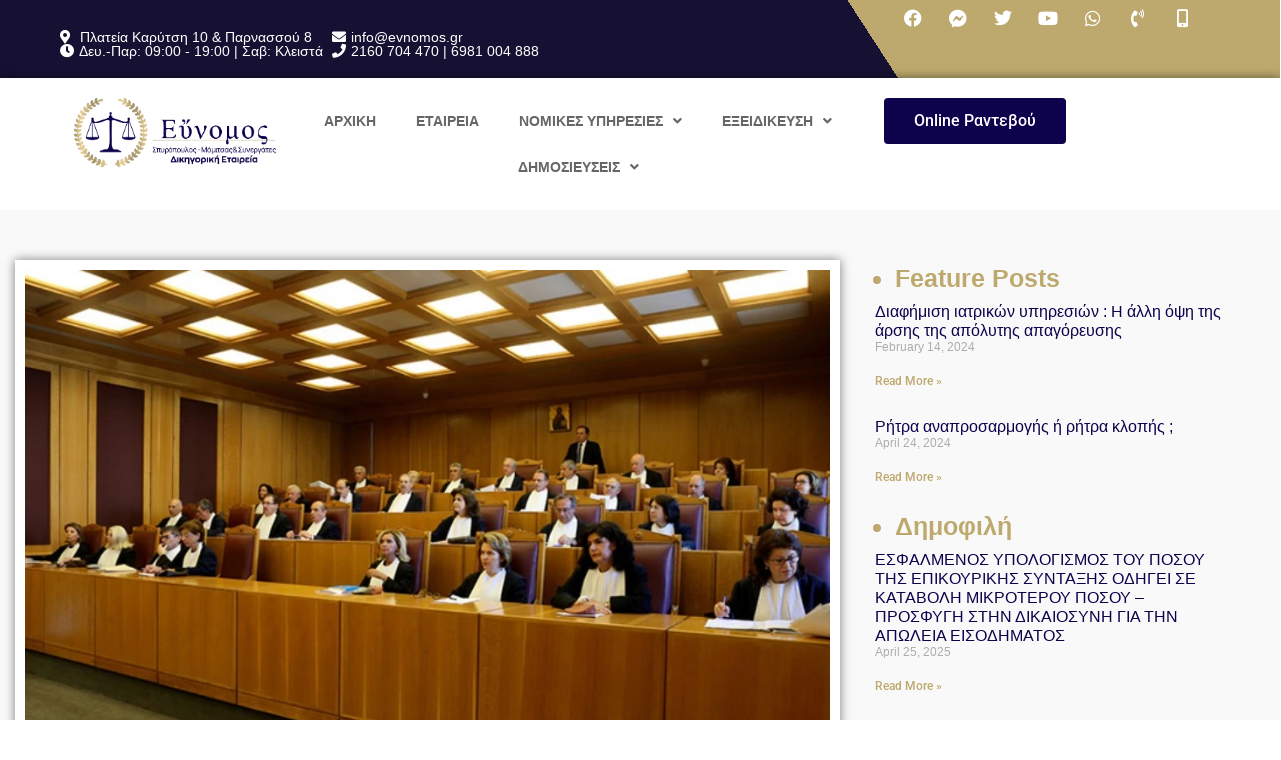

--- FILE ---
content_type: text/html; charset=UTF-8
request_url: https://evnomos.gr/apofaseis/diekdikisi-doron-pascha-hristougennon-me-pilotiki-diki/
body_size: 20193
content:
<!doctype html>
<html lang="en-US">
<head>
	<meta charset="UTF-8">
	<meta name="viewport" content="width=device-width, initial-scale=1">
	<link rel="profile" href="https://gmpg.org/xfn/11">
	<meta name='robots' content='index, follow, max-image-preview:large, max-snippet:-1, max-video-preview:-1' />
<script id="cookie-law-info-gcm-var-js">
var _ckyGcm = {"status":true,"default_settings":[{"analytics":"denied","advertisement":"denied","functional":"granted","necessary":"granted","ad_user_data":"denied","ad_personalization":"denied","regions":"ALL"}],"wait_for_update":2000,"url_passthrough":false,"ads_data_redaction":false}</script>
<script id="cookie-law-info-gcm-js" type="text/javascript" src="https://evnomos.gr/wp-content/plugins/cookie-law-info/lite/frontend/js/gcm.min.js"></script> <script id="cookieyes" type="text/javascript" src="https://cdn-cookieyes.com/client_data/18503beaa57568bfa2681c34/script.js"></script>
	<!-- This site is optimized with the Yoast SEO plugin v26.0 - https://yoast.com/wordpress/plugins/seo/ -->
	<title>Διεκδίκηση δώρων Πάσχα, Χριστουγέννων με πιλοτική δίκη - Δικηγορική Εταιρεία</title>
	<link rel="canonical" href="https://evnomos.gr/apofaseis/diekdikisi-doron-pascha-hristougennon-me-pilotiki-diki/" />
	<meta property="og:locale" content="en_US" />
	<meta property="og:type" content="article" />
	<meta property="og:title" content="Διεκδίκηση δώρων Πάσχα, Χριστουγέννων με πιλοτική δίκη - Δικηγορική Εταιρεία" />
	<meta property="og:description" content="Στις αρχές Απριλίου 2022 προετοιμάζεται πιλοτική δίκη στο Συμβούλιο της Επικρατείας για τη διεκδίκηση των δώρων Χριστουγέννων, δώρων Πάσχα και των επιδομάτων αδείας, έπειτα από προδικαστικό ερώτημα από το Μονομελές Διοικητικό Πρωτοδικείο Αθηνών για το ζήτημα της κατάργησης των δώρων Πάσχα, Αδείας και Χριστουγέννων. Το Διοικητικό Πρωτοδικείο Αθηνών με την υπ’αριθμ. 8898/2021 απόφασή του, θέτει [&hellip;]" />
	<meta property="og:url" content="https://evnomos.gr/apofaseis/diekdikisi-doron-pascha-hristougennon-me-pilotiki-diki/" />
	<meta property="og:site_name" content="Δικηγορική Εταιρεία" />
	<meta property="article:published_time" content="2022-01-13T12:48:19+00:00" />
	<meta property="article:modified_time" content="2023-10-20T20:21:04+00:00" />
	<meta property="og:image" content="https://evnomos.gr/wp-content/uploads/2023/05/Pilotiki-diki-Symvoulio-tis-Epikrateias-anadromika-syntaxiouxon-Ionikis.webp" />
	<meta property="og:image:width" content="920" />
	<meta property="og:image:height" content="596" />
	<meta property="og:image:type" content="image/webp" />
	<meta name="author" content="admin" />
	<meta name="twitter:card" content="summary_large_image" />
	<meta name="twitter:label1" content="Written by" />
	<meta name="twitter:data1" content="admin" />
	<meta name="twitter:label2" content="Est. reading time" />
	<meta name="twitter:data2" content="2 minutes" />
	<script type="application/ld+json" class="yoast-schema-graph">{"@context":"https://schema.org","@graph":[{"@type":"WebPage","@id":"https://evnomos.gr/apofaseis/diekdikisi-doron-pascha-hristougennon-me-pilotiki-diki/","url":"https://evnomos.gr/apofaseis/diekdikisi-doron-pascha-hristougennon-me-pilotiki-diki/","name":"Διεκδίκηση δώρων Πάσχα, Χριστουγέννων με πιλοτική δίκη - Δικηγορική Εταιρεία","isPartOf":{"@id":"https://evnomos.gr/#website"},"primaryImageOfPage":{"@id":"https://evnomos.gr/apofaseis/diekdikisi-doron-pascha-hristougennon-me-pilotiki-diki/#primaryimage"},"image":{"@id":"https://evnomos.gr/apofaseis/diekdikisi-doron-pascha-hristougennon-me-pilotiki-diki/#primaryimage"},"thumbnailUrl":"https://evnomos.gr/wp-content/uploads/2023/05/Pilotiki-diki-Symvoulio-tis-Epikrateias-anadromika-syntaxiouxon-Ionikis.webp","datePublished":"2022-01-13T12:48:19+00:00","dateModified":"2023-10-20T20:21:04+00:00","author":{"@id":"https://evnomos.gr/#/schema/person/c061c66420a0a298b02ffad23294a5b6"},"breadcrumb":{"@id":"https://evnomos.gr/apofaseis/diekdikisi-doron-pascha-hristougennon-me-pilotiki-diki/#breadcrumb"},"inLanguage":"en-US","potentialAction":[{"@type":"ReadAction","target":["https://evnomos.gr/apofaseis/diekdikisi-doron-pascha-hristougennon-me-pilotiki-diki/"]}]},{"@type":"ImageObject","inLanguage":"en-US","@id":"https://evnomos.gr/apofaseis/diekdikisi-doron-pascha-hristougennon-me-pilotiki-diki/#primaryimage","url":"https://evnomos.gr/wp-content/uploads/2023/05/Pilotiki-diki-Symvoulio-tis-Epikrateias-anadromika-syntaxiouxon-Ionikis.webp","contentUrl":"https://evnomos.gr/wp-content/uploads/2023/05/Pilotiki-diki-Symvoulio-tis-Epikrateias-anadromika-syntaxiouxon-Ionikis.webp","width":920,"height":596},{"@type":"BreadcrumbList","@id":"https://evnomos.gr/apofaseis/diekdikisi-doron-pascha-hristougennon-me-pilotiki-diki/#breadcrumb","itemListElement":[{"@type":"ListItem","position":1,"name":"Home","item":"https://evnomos.gr/"},{"@type":"ListItem","position":2,"name":"Διεκδίκηση δώρων Πάσχα, Χριστουγέννων με πιλοτική δίκη"}]},{"@type":"WebSite","@id":"https://evnomos.gr/#website","url":"https://evnomos.gr/","name":"Δικηγορική Εταιρεία","description":"Evnomos","potentialAction":[{"@type":"SearchAction","target":{"@type":"EntryPoint","urlTemplate":"https://evnomos.gr/?s={search_term_string}"},"query-input":{"@type":"PropertyValueSpecification","valueRequired":true,"valueName":"search_term_string"}}],"inLanguage":"en-US"},{"@type":"Person","@id":"https://evnomos.gr/#/schema/person/c061c66420a0a298b02ffad23294a5b6","name":"admin","image":{"@type":"ImageObject","inLanguage":"en-US","@id":"https://evnomos.gr/#/schema/person/image/","url":"https://secure.gravatar.com/avatar/ad7a53e23e0319d04eb12c9029c81178f27eacd18148d205a81df670d2ab49ae?s=96&d=mm&r=g","contentUrl":"https://secure.gravatar.com/avatar/ad7a53e23e0319d04eb12c9029c81178f27eacd18148d205a81df670d2ab49ae?s=96&d=mm&r=g","caption":"admin"},"sameAs":["https://evnomos.gr"],"url":"https://evnomos.gr/author/theadm_evn_jNz$#@g/"}]}</script>
	<!-- / Yoast SEO plugin. -->


<link rel='dns-prefetch' href='//use.fontawesome.com' />
<link rel="alternate" type="application/rss+xml" title="Δικηγορική Εταιρεία &raquo; Feed" href="https://evnomos.gr/feed/" />
<link rel="alternate" type="application/rss+xml" title="Δικηγορική Εταιρεία &raquo; Comments Feed" href="https://evnomos.gr/comments/feed/" />
<link rel="alternate" title="oEmbed (JSON)" type="application/json+oembed" href="https://evnomos.gr/wp-json/oembed/1.0/embed?url=https%3A%2F%2Fevnomos.gr%2Fapofaseis%2Fdiekdikisi-doron-pascha-hristougennon-me-pilotiki-diki%2F" />
<link rel="alternate" title="oEmbed (XML)" type="text/xml+oembed" href="https://evnomos.gr/wp-json/oembed/1.0/embed?url=https%3A%2F%2Fevnomos.gr%2Fapofaseis%2Fdiekdikisi-doron-pascha-hristougennon-me-pilotiki-diki%2F&#038;format=xml" />
<style id='wp-img-auto-sizes-contain-inline-css'>
img:is([sizes=auto i],[sizes^="auto," i]){contain-intrinsic-size:3000px 1500px}
/*# sourceURL=wp-img-auto-sizes-contain-inline-css */
</style>
<style id='wp-emoji-styles-inline-css'>

	img.wp-smiley, img.emoji {
		display: inline !important;
		border: none !important;
		box-shadow: none !important;
		height: 1em !important;
		width: 1em !important;
		margin: 0 0.07em !important;
		vertical-align: -0.1em !important;
		background: none !important;
		padding: 0 !important;
	}
/*# sourceURL=wp-emoji-styles-inline-css */
</style>
<link rel='stylesheet' id='wp-block-library-css' href='https://evnomos.gr/wp-includes/css/dist/block-library/style.min.css?ver=6.9' media='all' />
<style id='global-styles-inline-css'>
:root{--wp--preset--aspect-ratio--square: 1;--wp--preset--aspect-ratio--4-3: 4/3;--wp--preset--aspect-ratio--3-4: 3/4;--wp--preset--aspect-ratio--3-2: 3/2;--wp--preset--aspect-ratio--2-3: 2/3;--wp--preset--aspect-ratio--16-9: 16/9;--wp--preset--aspect-ratio--9-16: 9/16;--wp--preset--color--black: #000000;--wp--preset--color--cyan-bluish-gray: #abb8c3;--wp--preset--color--white: #ffffff;--wp--preset--color--pale-pink: #f78da7;--wp--preset--color--vivid-red: #cf2e2e;--wp--preset--color--luminous-vivid-orange: #ff6900;--wp--preset--color--luminous-vivid-amber: #fcb900;--wp--preset--color--light-green-cyan: #7bdcb5;--wp--preset--color--vivid-green-cyan: #00d084;--wp--preset--color--pale-cyan-blue: #8ed1fc;--wp--preset--color--vivid-cyan-blue: #0693e3;--wp--preset--color--vivid-purple: #9b51e0;--wp--preset--gradient--vivid-cyan-blue-to-vivid-purple: linear-gradient(135deg,rgb(6,147,227) 0%,rgb(155,81,224) 100%);--wp--preset--gradient--light-green-cyan-to-vivid-green-cyan: linear-gradient(135deg,rgb(122,220,180) 0%,rgb(0,208,130) 100%);--wp--preset--gradient--luminous-vivid-amber-to-luminous-vivid-orange: linear-gradient(135deg,rgb(252,185,0) 0%,rgb(255,105,0) 100%);--wp--preset--gradient--luminous-vivid-orange-to-vivid-red: linear-gradient(135deg,rgb(255,105,0) 0%,rgb(207,46,46) 100%);--wp--preset--gradient--very-light-gray-to-cyan-bluish-gray: linear-gradient(135deg,rgb(238,238,238) 0%,rgb(169,184,195) 100%);--wp--preset--gradient--cool-to-warm-spectrum: linear-gradient(135deg,rgb(74,234,220) 0%,rgb(151,120,209) 20%,rgb(207,42,186) 40%,rgb(238,44,130) 60%,rgb(251,105,98) 80%,rgb(254,248,76) 100%);--wp--preset--gradient--blush-light-purple: linear-gradient(135deg,rgb(255,206,236) 0%,rgb(152,150,240) 100%);--wp--preset--gradient--blush-bordeaux: linear-gradient(135deg,rgb(254,205,165) 0%,rgb(254,45,45) 50%,rgb(107,0,62) 100%);--wp--preset--gradient--luminous-dusk: linear-gradient(135deg,rgb(255,203,112) 0%,rgb(199,81,192) 50%,rgb(65,88,208) 100%);--wp--preset--gradient--pale-ocean: linear-gradient(135deg,rgb(255,245,203) 0%,rgb(182,227,212) 50%,rgb(51,167,181) 100%);--wp--preset--gradient--electric-grass: linear-gradient(135deg,rgb(202,248,128) 0%,rgb(113,206,126) 100%);--wp--preset--gradient--midnight: linear-gradient(135deg,rgb(2,3,129) 0%,rgb(40,116,252) 100%);--wp--preset--font-size--small: 13px;--wp--preset--font-size--medium: 20px;--wp--preset--font-size--large: 36px;--wp--preset--font-size--x-large: 42px;--wp--preset--spacing--20: 0.44rem;--wp--preset--spacing--30: 0.67rem;--wp--preset--spacing--40: 1rem;--wp--preset--spacing--50: 1.5rem;--wp--preset--spacing--60: 2.25rem;--wp--preset--spacing--70: 3.38rem;--wp--preset--spacing--80: 5.06rem;--wp--preset--shadow--natural: 6px 6px 9px rgba(0, 0, 0, 0.2);--wp--preset--shadow--deep: 12px 12px 50px rgba(0, 0, 0, 0.4);--wp--preset--shadow--sharp: 6px 6px 0px rgba(0, 0, 0, 0.2);--wp--preset--shadow--outlined: 6px 6px 0px -3px rgb(255, 255, 255), 6px 6px rgb(0, 0, 0);--wp--preset--shadow--crisp: 6px 6px 0px rgb(0, 0, 0);}:root { --wp--style--global--content-size: 800px;--wp--style--global--wide-size: 1200px; }:where(body) { margin: 0; }.wp-site-blocks > .alignleft { float: left; margin-right: 2em; }.wp-site-blocks > .alignright { float: right; margin-left: 2em; }.wp-site-blocks > .aligncenter { justify-content: center; margin-left: auto; margin-right: auto; }:where(.wp-site-blocks) > * { margin-block-start: 24px; margin-block-end: 0; }:where(.wp-site-blocks) > :first-child { margin-block-start: 0; }:where(.wp-site-blocks) > :last-child { margin-block-end: 0; }:root { --wp--style--block-gap: 24px; }:root :where(.is-layout-flow) > :first-child{margin-block-start: 0;}:root :where(.is-layout-flow) > :last-child{margin-block-end: 0;}:root :where(.is-layout-flow) > *{margin-block-start: 24px;margin-block-end: 0;}:root :where(.is-layout-constrained) > :first-child{margin-block-start: 0;}:root :where(.is-layout-constrained) > :last-child{margin-block-end: 0;}:root :where(.is-layout-constrained) > *{margin-block-start: 24px;margin-block-end: 0;}:root :where(.is-layout-flex){gap: 24px;}:root :where(.is-layout-grid){gap: 24px;}.is-layout-flow > .alignleft{float: left;margin-inline-start: 0;margin-inline-end: 2em;}.is-layout-flow > .alignright{float: right;margin-inline-start: 2em;margin-inline-end: 0;}.is-layout-flow > .aligncenter{margin-left: auto !important;margin-right: auto !important;}.is-layout-constrained > .alignleft{float: left;margin-inline-start: 0;margin-inline-end: 2em;}.is-layout-constrained > .alignright{float: right;margin-inline-start: 2em;margin-inline-end: 0;}.is-layout-constrained > .aligncenter{margin-left: auto !important;margin-right: auto !important;}.is-layout-constrained > :where(:not(.alignleft):not(.alignright):not(.alignfull)){max-width: var(--wp--style--global--content-size);margin-left: auto !important;margin-right: auto !important;}.is-layout-constrained > .alignwide{max-width: var(--wp--style--global--wide-size);}body .is-layout-flex{display: flex;}.is-layout-flex{flex-wrap: wrap;align-items: center;}.is-layout-flex > :is(*, div){margin: 0;}body .is-layout-grid{display: grid;}.is-layout-grid > :is(*, div){margin: 0;}body{padding-top: 0px;padding-right: 0px;padding-bottom: 0px;padding-left: 0px;}a:where(:not(.wp-element-button)){text-decoration: underline;}:root :where(.wp-element-button, .wp-block-button__link){background-color: #32373c;border-width: 0;color: #fff;font-family: inherit;font-size: inherit;font-style: inherit;font-weight: inherit;letter-spacing: inherit;line-height: inherit;padding-top: calc(0.667em + 2px);padding-right: calc(1.333em + 2px);padding-bottom: calc(0.667em + 2px);padding-left: calc(1.333em + 2px);text-decoration: none;text-transform: inherit;}.has-black-color{color: var(--wp--preset--color--black) !important;}.has-cyan-bluish-gray-color{color: var(--wp--preset--color--cyan-bluish-gray) !important;}.has-white-color{color: var(--wp--preset--color--white) !important;}.has-pale-pink-color{color: var(--wp--preset--color--pale-pink) !important;}.has-vivid-red-color{color: var(--wp--preset--color--vivid-red) !important;}.has-luminous-vivid-orange-color{color: var(--wp--preset--color--luminous-vivid-orange) !important;}.has-luminous-vivid-amber-color{color: var(--wp--preset--color--luminous-vivid-amber) !important;}.has-light-green-cyan-color{color: var(--wp--preset--color--light-green-cyan) !important;}.has-vivid-green-cyan-color{color: var(--wp--preset--color--vivid-green-cyan) !important;}.has-pale-cyan-blue-color{color: var(--wp--preset--color--pale-cyan-blue) !important;}.has-vivid-cyan-blue-color{color: var(--wp--preset--color--vivid-cyan-blue) !important;}.has-vivid-purple-color{color: var(--wp--preset--color--vivid-purple) !important;}.has-black-background-color{background-color: var(--wp--preset--color--black) !important;}.has-cyan-bluish-gray-background-color{background-color: var(--wp--preset--color--cyan-bluish-gray) !important;}.has-white-background-color{background-color: var(--wp--preset--color--white) !important;}.has-pale-pink-background-color{background-color: var(--wp--preset--color--pale-pink) !important;}.has-vivid-red-background-color{background-color: var(--wp--preset--color--vivid-red) !important;}.has-luminous-vivid-orange-background-color{background-color: var(--wp--preset--color--luminous-vivid-orange) !important;}.has-luminous-vivid-amber-background-color{background-color: var(--wp--preset--color--luminous-vivid-amber) !important;}.has-light-green-cyan-background-color{background-color: var(--wp--preset--color--light-green-cyan) !important;}.has-vivid-green-cyan-background-color{background-color: var(--wp--preset--color--vivid-green-cyan) !important;}.has-pale-cyan-blue-background-color{background-color: var(--wp--preset--color--pale-cyan-blue) !important;}.has-vivid-cyan-blue-background-color{background-color: var(--wp--preset--color--vivid-cyan-blue) !important;}.has-vivid-purple-background-color{background-color: var(--wp--preset--color--vivid-purple) !important;}.has-black-border-color{border-color: var(--wp--preset--color--black) !important;}.has-cyan-bluish-gray-border-color{border-color: var(--wp--preset--color--cyan-bluish-gray) !important;}.has-white-border-color{border-color: var(--wp--preset--color--white) !important;}.has-pale-pink-border-color{border-color: var(--wp--preset--color--pale-pink) !important;}.has-vivid-red-border-color{border-color: var(--wp--preset--color--vivid-red) !important;}.has-luminous-vivid-orange-border-color{border-color: var(--wp--preset--color--luminous-vivid-orange) !important;}.has-luminous-vivid-amber-border-color{border-color: var(--wp--preset--color--luminous-vivid-amber) !important;}.has-light-green-cyan-border-color{border-color: var(--wp--preset--color--light-green-cyan) !important;}.has-vivid-green-cyan-border-color{border-color: var(--wp--preset--color--vivid-green-cyan) !important;}.has-pale-cyan-blue-border-color{border-color: var(--wp--preset--color--pale-cyan-blue) !important;}.has-vivid-cyan-blue-border-color{border-color: var(--wp--preset--color--vivid-cyan-blue) !important;}.has-vivid-purple-border-color{border-color: var(--wp--preset--color--vivid-purple) !important;}.has-vivid-cyan-blue-to-vivid-purple-gradient-background{background: var(--wp--preset--gradient--vivid-cyan-blue-to-vivid-purple) !important;}.has-light-green-cyan-to-vivid-green-cyan-gradient-background{background: var(--wp--preset--gradient--light-green-cyan-to-vivid-green-cyan) !important;}.has-luminous-vivid-amber-to-luminous-vivid-orange-gradient-background{background: var(--wp--preset--gradient--luminous-vivid-amber-to-luminous-vivid-orange) !important;}.has-luminous-vivid-orange-to-vivid-red-gradient-background{background: var(--wp--preset--gradient--luminous-vivid-orange-to-vivid-red) !important;}.has-very-light-gray-to-cyan-bluish-gray-gradient-background{background: var(--wp--preset--gradient--very-light-gray-to-cyan-bluish-gray) !important;}.has-cool-to-warm-spectrum-gradient-background{background: var(--wp--preset--gradient--cool-to-warm-spectrum) !important;}.has-blush-light-purple-gradient-background{background: var(--wp--preset--gradient--blush-light-purple) !important;}.has-blush-bordeaux-gradient-background{background: var(--wp--preset--gradient--blush-bordeaux) !important;}.has-luminous-dusk-gradient-background{background: var(--wp--preset--gradient--luminous-dusk) !important;}.has-pale-ocean-gradient-background{background: var(--wp--preset--gradient--pale-ocean) !important;}.has-electric-grass-gradient-background{background: var(--wp--preset--gradient--electric-grass) !important;}.has-midnight-gradient-background{background: var(--wp--preset--gradient--midnight) !important;}.has-small-font-size{font-size: var(--wp--preset--font-size--small) !important;}.has-medium-font-size{font-size: var(--wp--preset--font-size--medium) !important;}.has-large-font-size{font-size: var(--wp--preset--font-size--large) !important;}.has-x-large-font-size{font-size: var(--wp--preset--font-size--x-large) !important;}
/*# sourceURL=global-styles-inline-css */
</style>

<style id='font-awesome-svg-styles-default-inline-css'>
.svg-inline--fa {
  display: inline-block;
  height: 1em;
  overflow: visible;
  vertical-align: -.125em;
}
/*# sourceURL=font-awesome-svg-styles-default-inline-css */
</style>
<link rel='stylesheet' id='font-awesome-svg-styles-css' href='https://evnomos.gr/wp-content/uploads/font-awesome/v6.6.0/css/svg-with-js.css' media='all' />
<style id='font-awesome-svg-styles-inline-css'>
   .wp-block-font-awesome-icon svg::before,
   .wp-rich-text-font-awesome-icon svg::before {content: unset;}
/*# sourceURL=font-awesome-svg-styles-inline-css */
</style>
<link rel='stylesheet' id='hello-elementor-css' href='https://evnomos.gr/wp-content/themes/hello-elementor/assets/css/reset.css?ver=3.4.4' media='all' />
<link rel='stylesheet' id='hello-elementor-theme-style-css' href='https://evnomos.gr/wp-content/themes/hello-elementor/assets/css/theme.css?ver=3.4.4' media='all' />
<link rel='stylesheet' id='hello-elementor-header-footer-css' href='https://evnomos.gr/wp-content/themes/hello-elementor/assets/css/header-footer.css?ver=3.4.4' media='all' />
<link rel='stylesheet' id='elementor-frontend-css' href='https://evnomos.gr/wp-content/plugins/elementor/assets/css/frontend.min.css?ver=3.32.3' media='all' />
<link rel='stylesheet' id='elementor-post-6-css' href='https://evnomos.gr/wp-content/uploads/elementor/css/post-6.css?ver=1767954890' media='all' />
<link rel='stylesheet' id='font-awesome-official-css' href='https://use.fontawesome.com/releases/v6.6.0/css/all.css' media='all' integrity="sha384-h/hnnw1Bi4nbpD6kE7nYfCXzovi622sY5WBxww8ARKwpdLj5kUWjRuyiXaD1U2JT" crossorigin="anonymous" />
<link rel='stylesheet' id='widget-heading-css' href='https://evnomos.gr/wp-content/plugins/elementor/assets/css/widget-heading.min.css?ver=3.32.3' media='all' />
<link rel='stylesheet' id='widget-social-icons-css' href='https://evnomos.gr/wp-content/plugins/elementor/assets/css/widget-social-icons.min.css?ver=3.32.3' media='all' />
<link rel='stylesheet' id='e-apple-webkit-css' href='https://evnomos.gr/wp-content/plugins/elementor/assets/css/conditionals/apple-webkit.min.css?ver=3.32.3' media='all' />
<link rel='stylesheet' id='widget-image-css' href='https://evnomos.gr/wp-content/plugins/elementor/assets/css/widget-image.min.css?ver=3.32.3' media='all' />
<link rel='stylesheet' id='widget-nav-menu-css' href='https://evnomos.gr/wp-content/plugins/elementor-pro/assets/css/widget-nav-menu.min.css?ver=3.32.1' media='all' />
<link rel='stylesheet' id='e-sticky-css' href='https://evnomos.gr/wp-content/plugins/elementor-pro/assets/css/modules/sticky.min.css?ver=3.32.1' media='all' />
<link rel='stylesheet' id='widget-image-box-css' href='https://evnomos.gr/wp-content/plugins/elementor/assets/css/widget-image-box.min.css?ver=3.32.3' media='all' />
<link rel='stylesheet' id='e-animation-fadeIn-css' href='https://evnomos.gr/wp-content/plugins/elementor/assets/lib/animations/styles/fadeIn.min.css?ver=3.32.3' media='all' />
<link rel='stylesheet' id='widget-post-info-css' href='https://evnomos.gr/wp-content/plugins/elementor-pro/assets/css/widget-post-info.min.css?ver=3.32.1' media='all' />
<link rel='stylesheet' id='widget-icon-list-css' href='https://evnomos.gr/wp-content/plugins/elementor/assets/css/widget-icon-list.min.css?ver=3.32.3' media='all' />
<link rel='stylesheet' id='elementor-icons-shared-0-css' href='https://evnomos.gr/wp-content/plugins/elementor/assets/lib/font-awesome/css/fontawesome.min.css?ver=5.15.3' media='all' />
<link rel='stylesheet' id='elementor-icons-fa-regular-css' href='https://evnomos.gr/wp-content/plugins/elementor/assets/lib/font-awesome/css/regular.min.css?ver=5.15.3' media='all' />
<link rel='stylesheet' id='elementor-icons-fa-solid-css' href='https://evnomos.gr/wp-content/plugins/elementor/assets/lib/font-awesome/css/solid.min.css?ver=5.15.3' media='all' />
<link rel='stylesheet' id='widget-posts-css' href='https://evnomos.gr/wp-content/plugins/elementor-pro/assets/css/widget-posts.min.css?ver=3.32.1' media='all' />
<link rel='stylesheet' id='widget-form-css' href='https://evnomos.gr/wp-content/plugins/elementor-pro/assets/css/widget-form.min.css?ver=3.32.1' media='all' />
<link rel='stylesheet' id='e-animation-grow-rotate-css' href='https://evnomos.gr/wp-content/plugins/elementor/assets/lib/animations/styles/e-animation-grow-rotate.min.css?ver=3.32.3' media='all' />
<link rel='stylesheet' id='widget-post-navigation-css' href='https://evnomos.gr/wp-content/plugins/elementor-pro/assets/css/widget-post-navigation.min.css?ver=3.32.1' media='all' />
<link rel='stylesheet' id='elementor-icons-css' href='https://evnomos.gr/wp-content/plugins/elementor/assets/lib/eicons/css/elementor-icons.min.css?ver=5.44.0' media='all' />
<link rel='stylesheet' id='elementor-post-324-css' href='https://evnomos.gr/wp-content/uploads/elementor/css/post-324.css?ver=1767954890' media='all' />
<link rel='stylesheet' id='elementor-post-316-css' href='https://evnomos.gr/wp-content/uploads/elementor/css/post-316.css?ver=1767954890' media='all' />
<link rel='stylesheet' id='elementor-post-6069-css' href='https://evnomos.gr/wp-content/uploads/elementor/css/post-6069.css?ver=1767956632' media='all' />
<link rel='stylesheet' id='font-awesome-official-v4shim-css' href='https://use.fontawesome.com/releases/v6.6.0/css/v4-shims.css' media='all' integrity="sha384-Heamg4F/EELwbmnBJapxaWTkcdX/DCrJpYgSshI5BkI7xghn3RvDcpG+1xUJt/7K" crossorigin="anonymous" />
<link rel='stylesheet' id='elementor-gf-local-roboto-css' href='https://evnomos.gr/wp-content/uploads/elementor/google-fonts/css/roboto.css?ver=1742376219' media='all' />
<link rel='stylesheet' id='elementor-icons-fa-brands-css' href='https://evnomos.gr/wp-content/plugins/elementor/assets/lib/font-awesome/css/brands.min.css?ver=5.15.3' media='all' />
<script src="https://evnomos.gr/wp-includes/js/jquery/jquery.min.js?ver=3.7.1" id="jquery-core-js"></script>
<script src="https://evnomos.gr/wp-includes/js/jquery/jquery-migrate.min.js?ver=3.4.1" id="jquery-migrate-js"></script>
<link rel="https://api.w.org/" href="https://evnomos.gr/wp-json/" /><link rel="alternate" title="JSON" type="application/json" href="https://evnomos.gr/wp-json/wp/v2/posts/2383" /><link rel="EditURI" type="application/rsd+xml" title="RSD" href="https://evnomos.gr/xmlrpc.php?rsd" />
<meta name="generator" content="WordPress 6.9" />
<link rel='shortlink' href='https://evnomos.gr/?p=2383' />
<meta name="generator" content="Elementor 3.32.3; features: additional_custom_breakpoints; settings: css_print_method-external, google_font-enabled, font_display-swap">




<!-- Google Tag Manager -->
<script>(function(w,d,s,l,i){w[l]=w[l]||[];w[l].push({'gtm.start':
new Date().getTime(),event:'gtm.js'});var f=d.getElementsByTagName(s)[0],
j=d.createElement(s),dl=l!='dataLayer'?'&l='+l:'';j.async=true;j.src=
'https://www.googletagmanager.com/gtm.js?id='+i+dl;f.parentNode.insertBefore(j,f);
})(window,document,'script','dataLayer','GTM-PP376W6W');</script>
<!-- End Google Tag Manager -->

<!-- Start cookieyes banner --> <script id="cookieyes" type="text/javascript" src="https://cdn-cookieyes.com/client_data/18503beaa57568bfa2681c34/script.js"></script> <!-- End cookieyes banner -->

			<style>
				.e-con.e-parent:nth-of-type(n+4):not(.e-lazyloaded):not(.e-no-lazyload),
				.e-con.e-parent:nth-of-type(n+4):not(.e-lazyloaded):not(.e-no-lazyload) * {
					background-image: none !important;
				}
				@media screen and (max-height: 1024px) {
					.e-con.e-parent:nth-of-type(n+3):not(.e-lazyloaded):not(.e-no-lazyload),
					.e-con.e-parent:nth-of-type(n+3):not(.e-lazyloaded):not(.e-no-lazyload) * {
						background-image: none !important;
					}
				}
				@media screen and (max-height: 640px) {
					.e-con.e-parent:nth-of-type(n+2):not(.e-lazyloaded):not(.e-no-lazyload),
					.e-con.e-parent:nth-of-type(n+2):not(.e-lazyloaded):not(.e-no-lazyload) * {
						background-image: none !important;
					}
				}
			</style>
			<link rel="icon" href="https://evnomos.gr/wp-content/uploads/2023/10/FavIcon1.png" sizes="32x32" />
<link rel="icon" href="https://evnomos.gr/wp-content/uploads/2023/10/FavIcon1.png" sizes="192x192" />
<link rel="apple-touch-icon" href="https://evnomos.gr/wp-content/uploads/2023/10/FavIcon1.png" />
<meta name="msapplication-TileImage" content="https://evnomos.gr/wp-content/uploads/2023/10/FavIcon1.png" />
</head>
<body class="wp-singular post-template-default single single-post postid-2383 single-format-standard wp-embed-responsive wp-theme-hello-elementor hello-elementor-default elementor-default elementor-kit-6 elementor-page-6069">


<a class="skip-link screen-reader-text" href="#content">Skip to content</a>

		<header data-elementor-type="header" data-elementor-id="324" class="elementor elementor-324 elementor-location-header" data-elementor-post-type="elementor_library">
			<div class="elementor-element elementor-element-20b78dd e-con-full elementor-hidden-mobile e-flex e-con e-parent" data-id="20b78dd" data-element_type="container" data-settings="{&quot;background_background&quot;:&quot;classic&quot;}">
		<div class="elementor-element elementor-element-46d0dba e-con-full e-flex e-con e-child" data-id="46d0dba" data-element_type="container">
		<div class="elementor-element elementor-element-bc12553 e-con-full e-flex e-con e-child" data-id="bc12553" data-element_type="container">
		<div class="elementor-element elementor-element-76ef106 e-con-full e-flex e-con e-child" data-id="76ef106" data-element_type="container">
				<div class="elementor-element elementor-element-7a01d69 elementor-widget elementor-widget-heading" data-id="7a01d69" data-element_type="widget" data-widget_type="heading.default">
				<div class="elementor-widget-container">
					<h3 class="elementor-heading-title elementor-size-default"><a href="https://www.google.com/maps/place/Plateia+Karytsi+10,+Athina+105+61/@37.9781703,23.7311085,17z/data=!4m9!1m2!2m1!1zzqDOu86xz4TOtc6vzrEgzprOsc-Bz43PhM-DzrcgMTAgJiDOoM6xz4HOvc6xz4PPg86_z40gOA!3m5!1s0x14a1bd3b87871c95:0x8658fe697ab6598f!8m2!3d37.9781703!4d23.7311085!16s%2Fg%2F11gbq_1vtv?authuser=0" target="_blank"><i class="fas fa-map-marker-alt"></i> <span>Πλατεία Καρύτση 10 &amp; Παρνασσού 8</span></a></h3>				</div>
				</div>
				<div class="elementor-element elementor-element-2ad754a elementor-widget elementor-widget-heading" data-id="2ad754a" data-element_type="widget" data-widget_type="heading.default">
				<div class="elementor-widget-container">
					<h3 class="elementor-heading-title elementor-size-default"><i class="fa fa-clock"></i><span>Δευ.-Παρ: 09:00 - 19:00 | Σαβ: Κλειστά </span></h3>				</div>
				</div>
				</div>
		<div class="elementor-element elementor-element-05ffdae e-con-full e-flex e-con e-child" data-id="05ffdae" data-element_type="container">
				<div class="elementor-element elementor-element-6b01d5c elementor-widget elementor-widget-heading" data-id="6b01d5c" data-element_type="widget" data-widget_type="heading.default">
				<div class="elementor-widget-container">
					<h3 class="elementor-heading-title elementor-size-default"><a href="mailto:info@evnomos.gr"><i class="fa fa-envelope"></i><span>info@evnomos.gr</span></a></h3>				</div>
				</div>
				<div class="elementor-element elementor-element-6f7e0d1 elementor-widget elementor-widget-heading" data-id="6f7e0d1" data-element_type="widget" data-widget_type="heading.default">
				<div class="elementor-widget-container">
					<h3 class="elementor-heading-title elementor-size-default"><a href="tel:+302160 704 470"><i class="fa fa-phone" aria-hidden="true"></i><span>2160 704 470</a> | <a href="tel:+306981004888">6981 004 888</span></a></h3>				</div>
				</div>
				<div class="elementor-element elementor-element-9872bc6 elementor-widget elementor-widget-html" data-id="9872bc6" data-element_type="widget" data-widget_type="html.default">
				<div class="elementor-widget-container">
					        <script src="https://code.jquery.com/jquery-3.6.0.min.js"></script>
    <script>
    var offset = 400
    $(window).on('load scroll', function(){
        
        if( $(window).scrollTop() > offset ){
            $('body').addClass('show')
        }else{
            $('body').removeClass('show')
        }
    })
    </script>				</div>
				</div>
				</div>
				</div>
				</div>
		<div class="elementor-element elementor-element-d5e3ff3 e-con-full e-flex e-con e-child" data-id="d5e3ff3" data-element_type="container" data-settings="{&quot;background_background&quot;:&quot;gradient&quot;}">
				<div class="elementor-element elementor-element-6b927d6 elementor-shape-circle elementor-grid-0 e-grid-align-center elementor-widget elementor-widget-social-icons" data-id="6b927d6" data-element_type="widget" data-widget_type="social-icons.default">
				<div class="elementor-widget-container">
							<div class="elementor-social-icons-wrapper elementor-grid" role="list">
							<span class="elementor-grid-item" role="listitem">
					<a class="elementor-icon elementor-social-icon elementor-social-icon-facebook elementor-repeater-item-10181b0" href="https://www.facebook.com/evnomos.law.firm/" target="_blank">
						<span class="elementor-screen-only">Facebook</span>
						<i aria-hidden="true" class="fab fa-facebook"></i>					</a>
				</span>
							<span class="elementor-grid-item" role="listitem">
					<a class="elementor-icon elementor-social-icon elementor-social-icon-facebook-messenger elementor-repeater-item-ea7a20a" href="https://www.messenger.com/login.php?" target="_blank">
						<span class="elementor-screen-only">Facebook-messenger</span>
						<i aria-hidden="true" class="fab fa-facebook-messenger"></i>					</a>
				</span>
							<span class="elementor-grid-item" role="listitem">
					<a class="elementor-icon elementor-social-icon elementor-social-icon-twitter elementor-repeater-item-aec2b0a" href="https://twitter.com/evnomos" target="_blank">
						<span class="elementor-screen-only">Twitter</span>
						<i aria-hidden="true" class="fab fa-twitter"></i>					</a>
				</span>
							<span class="elementor-grid-item" role="listitem">
					<a class="elementor-icon elementor-social-icon elementor-social-icon-youtube elementor-repeater-item-48f3f06" href="https://www.youtube.com/channel/UCoR-omvigGOXwphMKubcB5A" target="_blank">
						<span class="elementor-screen-only">Youtube</span>
						<i aria-hidden="true" class="fab fa-youtube"></i>					</a>
				</span>
							<span class="elementor-grid-item" role="listitem">
					<a class="elementor-icon elementor-social-icon elementor-social-icon-whatsapp elementor-repeater-item-303865a" href="https://api.whatsapp.com/send?phone=00306981004888" target="_blank">
						<span class="elementor-screen-only">Whatsapp</span>
						<i aria-hidden="true" class="fab fa-whatsapp"></i>					</a>
				</span>
							<span class="elementor-grid-item" role="listitem">
					<a class="elementor-icon elementor-social-icon elementor-social-icon-phone-volume elementor-repeater-item-f3c9346" href="tel:+302160%20704%20470" target="_blank">
						<span class="elementor-screen-only">Phone-volume</span>
						<i aria-hidden="true" class="fas fa-phone-volume"></i>					</a>
				</span>
							<span class="elementor-grid-item" role="listitem">
					<a class="elementor-icon elementor-social-icon elementor-social-icon-mobile-alt elementor-repeater-item-2e73d14" href="tel:+306981004888" target="_blank">
						<span class="elementor-screen-only">Mobile-alt</span>
						<i aria-hidden="true" class="fas fa-mobile-alt"></i>					</a>
				</span>
					</div>
						</div>
				</div>
				</div>
				</div>
		<div class="elementor-element elementor-element-3054fff e-con-full e-flex e-con e-parent" data-id="3054fff" data-element_type="container" data-settings="{&quot;background_background&quot;:&quot;classic&quot;,&quot;sticky&quot;:&quot;top&quot;,&quot;sticky_on&quot;:[&quot;desktop&quot;,&quot;tablet&quot;,&quot;mobile&quot;],&quot;sticky_offset&quot;:0,&quot;sticky_effects_offset&quot;:0,&quot;sticky_anchor_link_offset&quot;:0}">
		<div class="elementor-element elementor-element-72b0609 e-con-full e-flex e-con e-child" data-id="72b0609" data-element_type="container">
				<div class="elementor-element elementor-element-e76f65e elementor-widget elementor-widget-image" data-id="e76f65e" data-element_type="widget" data-widget_type="image.default">
				<div class="elementor-widget-container">
																<a href="https://evnomos.gr/">
							<img width="605" height="245" src="https://evnomos.gr/wp-content/uploads/2024/10/Logo1-Evnomos.webp" class="attachment-full size-full wp-image-10346" alt="" srcset="https://evnomos.gr/wp-content/uploads/2024/10/Logo1-Evnomos.webp 605w, https://evnomos.gr/wp-content/uploads/2024/10/Logo1-Evnomos-300x121.webp 300w" sizes="(max-width: 605px) 100vw, 605px" />								</a>
															</div>
				</div>
				</div>
		<div class="elementor-element elementor-element-14d518a e-con-full e-flex e-con e-child" data-id="14d518a" data-element_type="container">
				<div class="elementor-element elementor-element-f397bd1 elementor-nav-menu__align-center elementor-nav-menu--stretch elementor-nav-menu--dropdown-tablet elementor-nav-menu__text-align-aside elementor-nav-menu--toggle elementor-nav-menu--burger elementor-widget elementor-widget-nav-menu" data-id="f397bd1" data-element_type="widget" data-settings="{&quot;submenu_icon&quot;:{&quot;value&quot;:&quot;&lt;i class=\&quot;fas fa-angle-down\&quot; aria-hidden=\&quot;true\&quot;&gt;&lt;\/i&gt;&quot;,&quot;library&quot;:&quot;fa-solid&quot;},&quot;full_width&quot;:&quot;stretch&quot;,&quot;layout&quot;:&quot;horizontal&quot;,&quot;toggle&quot;:&quot;burger&quot;}" data-widget_type="nav-menu.default">
				<div class="elementor-widget-container">
								<nav aria-label="Menu" class="elementor-nav-menu--main elementor-nav-menu__container elementor-nav-menu--layout-horizontal e--pointer-underline e--animation-fade">
				<ul id="menu-1-f397bd1" class="elementor-nav-menu"><li class="menu-item menu-item-type-post_type menu-item-object-page menu-item-home menu-item-8041"><a href="https://evnomos.gr/" class="elementor-item">ΑΡΧΙΚΗ</a></li>
<li class="menu-item menu-item-type-post_type menu-item-object-page menu-item-8042"><a href="https://evnomos.gr/poioi-eimaste/" class="elementor-item">ΕΤΑΙΡΕΙΑ</a></li>
<li class="menu-item menu-item-type-post_type menu-item-object-page menu-item-has-children menu-item-8059"><a href="https://evnomos.gr/nomikes-ipiresies/" class="elementor-item">ΝΟΜΙΚΕΣ ΥΠΗΡΕΣΙΕΣ</a>
<ul class="sub-menu elementor-nav-menu--dropdown">
	<li class="menu-item menu-item-type-custom menu-item-object-custom menu-item-has-children menu-item-10167"><a href="#" class="elementor-sub-item elementor-item-anchor">Αστικό Δίκαιο</a>
	<ul class="sub-menu elementor-nav-menu--dropdown">
		<li class="menu-item menu-item-type-post_type menu-item-object-page menu-item-8087"><a href="https://evnomos.gr/klironomiko-dikaio/" class="elementor-sub-item">Κληρονομικό Δίκαιο</a></li>
		<li class="menu-item menu-item-type-post_type menu-item-object-page menu-item-8093"><a href="https://evnomos.gr/diaxeirisi-akiniton/" class="elementor-sub-item">Διαχείριση ακινήτων</a></li>
		<li class="menu-item menu-item-type-post_type menu-item-object-page menu-item-8066"><a href="https://evnomos.gr/oikogeniako-dikaio/" class="elementor-sub-item">Οικογενειακό Δίκαιο</a></li>
	</ul>
</li>
	<li class="menu-item menu-item-type-post_type menu-item-object-page menu-item-has-children menu-item-8062"><a href="https://evnomos.gr/epicheiriseis/" class="elementor-sub-item">Εμπορικό Δίκαιο</a>
	<ul class="sub-menu elementor-nav-menu--dropdown">
		<li class="menu-item menu-item-type-post_type menu-item-object-page menu-item-8079"><a href="https://evnomos.gr/etairikes-symvaseis/" class="elementor-sub-item">Εταιρικές συμβάσεις</a></li>
		<li class="menu-item menu-item-type-post_type menu-item-object-page menu-item-8080"><a href="https://evnomos.gr/ptochefseis-exigianseis-etaireion/" class="elementor-sub-item">Πτωχεύσεις &#8211; Εξυγιάνσεις Εταιρειών</a></li>
		<li class="menu-item menu-item-type-post_type menu-item-object-page menu-item-8078"><a href="https://evnomos.gr/emporika-simata/" class="elementor-sub-item">Εμπορικά Σήματα</a></li>
		<li class="menu-item menu-item-type-post_type menu-item-object-page menu-item-8094"><a href="https://evnomos.gr/trapeziko-dikaio/" class="elementor-sub-item">Τραπεζικό Δίκαιο</a></li>
	</ul>
</li>
	<li class="menu-item menu-item-type-post_type menu-item-object-page menu-item-has-children menu-item-8095"><a href="https://evnomos.gr/dioikitiko-dikaio/" class="elementor-sub-item">Διοικητικό Δίκαιο</a>
	<ul class="sub-menu elementor-nav-menu--dropdown">
		<li class="menu-item menu-item-type-post_type menu-item-object-page menu-item-10685"><a href="https://evnomos.gr/dhmosies_symvaseis/" class="elementor-sub-item">Δημόσιες Συμβάσεις</a></li>
	</ul>
</li>
	<li class="menu-item menu-item-type-post_type menu-item-object-page menu-item-has-children menu-item-8065"><a href="https://evnomos.gr/poiniko-dikaio/" class="elementor-sub-item">Ποινικό Δίκαιο</a>
	<ul class="sub-menu elementor-nav-menu--dropdown">
		<li class="menu-item menu-item-type-post_type menu-item-object-page menu-item-8085"><a href="https://evnomos.gr/parenochlisi/" class="elementor-sub-item">Παρενόχληση</a></li>
		<li class="menu-item menu-item-type-post_type menu-item-object-page menu-item-10057"><a href="https://evnomos.gr/sxolikos-ekfovismos/" class="elementor-sub-item">Σχολικός Εκφοβισμός</a></li>
	</ul>
</li>
	<li class="menu-item menu-item-type-post_type menu-item-object-page menu-item-8089"><a href="https://evnomos.gr/anagastiki-ektelesi-kata-ofeileth/" class="elementor-sub-item">Αναγκαστική Εκτέλεση</a></li>
	<li class="menu-item menu-item-type-post_type menu-item-object-page menu-item-has-children menu-item-8061"><a href="https://evnomos.gr/dikaio-allodapon/" class="elementor-sub-item">Δίκαιο Αλλοδαπών</a>
	<ul class="sub-menu elementor-nav-menu--dropdown">
		<li class="menu-item menu-item-type-post_type menu-item-object-page menu-item-8073"><a href="https://evnomos.gr/adeia-diamonis/" class="elementor-sub-item">Άδεια Διαμονής Αλλοδαπού</a></li>
		<li class="menu-item menu-item-type-post_type menu-item-object-page menu-item-8076"><a href="https://evnomos.gr/politografisi/" class="elementor-sub-item">Πολιτογράφηση</a></li>
		<li class="menu-item menu-item-type-post_type menu-item-object-page menu-item-8074"><a href="https://evnomos.gr/apoktisi-ithageneias/" class="elementor-sub-item">Απόκτηση Ιθαγένειας</a></li>
		<li class="menu-item menu-item-type-post_type menu-item-object-page menu-item-8077"><a href="https://evnomos.gr/prosfigiko-dikaio/" class="elementor-sub-item">Προσφυγικό Δίκαιο</a></li>
		<li class="menu-item menu-item-type-post_type menu-item-object-page menu-item-8075"><a href="https://evnomos.gr/metafrasi-epikirosi-eggrafon/" class="elementor-sub-item">Μετάφραση &#8211; Επικύρωση Εγγράφων</a></li>
	</ul>
</li>
</ul>
</li>
<li class="menu-item menu-item-type-custom menu-item-object-custom menu-item-has-children menu-item-10168"><a href="#" class="elementor-item elementor-item-anchor">ΕΞΕΙΔΙΚΕΥΣΗ</a>
<ul class="sub-menu elementor-nav-menu--dropdown">
	<li class="menu-item menu-item-type-custom menu-item-object-custom menu-item-has-children menu-item-10169"><a href="#" class="elementor-sub-item elementor-item-anchor">Κοινωνικό Ασφαλιστικό &#038; Εργατικό Δίκαιο</a>
	<ul class="sub-menu elementor-nav-menu--dropdown">
		<li class="menu-item menu-item-type-post_type menu-item-object-page menu-item-has-children menu-item-8060"><a href="https://evnomos.gr/sintaxiodotisi/" class="elementor-sub-item">Συνταξιοδότηση</a>
		<ul class="sub-menu elementor-nav-menu--dropdown">
			<li class="menu-item menu-item-type-post_type menu-item-object-page menu-item-8069"><a href="https://evnomos.gr/aponomi-sintaxis/" class="elementor-sub-item">Απονομή Σύνταξης</a></li>
			<li class="menu-item menu-item-type-post_type menu-item-object-page menu-item-8070"><a href="https://evnomos.gr/dipli-perikopi-sintaxis/" class="elementor-sub-item">Διπλή Περικοπή Σύνταξης</a></li>
			<li class="menu-item menu-item-type-post_type menu-item-object-page menu-item-8068"><a href="https://evnomos.gr/apoleia-sintaxis/" class="elementor-sub-item">Απώλεια σύνταξης</a></li>
		</ul>
</li>
		<li class="menu-item menu-item-type-post_type menu-item-object-page menu-item-has-children menu-item-8064"><a href="https://evnomos.gr/ergatiko-dikaio/" class="elementor-sub-item">Εργατικό Δίκαιο</a>
		<ul class="sub-menu elementor-nav-menu--dropdown">
			<li class="menu-item menu-item-type-post_type menu-item-object-page menu-item-8084"><a href="https://evnomos.gr/koinoniki-asfalisi/" class="elementor-sub-item">Κοινωνική Ασφάλιση</a></li>
			<li class="menu-item menu-item-type-post_type menu-item-object-page menu-item-9451"><a href="https://evnomos.gr/parenochlisi-sto-xoro-ergasias/" class="elementor-sub-item">Παρενόχληση</a></li>
		</ul>
</li>
	</ul>
</li>
	<li class="menu-item menu-item-type-post_type menu-item-object-page menu-item-has-children menu-item-8063"><a href="https://evnomos.gr/iatriko-dikaio/" class="elementor-sub-item">Ιατρικό δίκαιο</a>
	<ul class="sub-menu elementor-nav-menu--dropdown">
		<li class="menu-item menu-item-type-post_type menu-item-object-page menu-item-8082"><a href="https://evnomos.gr/iatriki-euthini/" class="elementor-sub-item">Ιατρική ευθύνη</a></li>
		<li class="menu-item menu-item-type-post_type menu-item-object-page menu-item-8083"><a href="https://evnomos.gr/nomika-dikaiomata-iatron/" class="elementor-sub-item">Δικαιώματα Ιατρών</a></li>
		<li class="menu-item menu-item-type-post_type menu-item-object-page menu-item-9816"><a href="https://evnomos.gr/iatrikh-diafimisi/" class="elementor-sub-item">Ιατρική Διαφήμιση</a></li>
		<li class="menu-item menu-item-type-post_type menu-item-object-page menu-item-8081"><a href="https://evnomos.gr/giatroi-toy-esy/" class="elementor-sub-item">Γιατροί του ΕΣΥ</a></li>
	</ul>
</li>
	<li class="menu-item menu-item-type-post_type menu-item-object-page menu-item-has-children menu-item-8091"><a href="https://evnomos.gr/stratiotikes-nomikes-ypotheseis/" class="elementor-sub-item">Στρατιωτικές Νομικές Υποθέσεις</a>
	<ul class="sub-menu elementor-nav-menu--dropdown">
		<li class="menu-item menu-item-type-post_type menu-item-object-page menu-item-8546"><a href="https://evnomos.gr/anypotaxia/" class="elementor-sub-item">Ανυποταξία</a></li>
	</ul>
</li>
	<li class="menu-item menu-item-type-post_type menu-item-object-page menu-item-8092"><a href="https://evnomos.gr/paraviasi-prosopikon-dedomenon/" class="elementor-sub-item">Παραβίαση Προσωπικών Δεδομένων</a></li>
	<li class="menu-item menu-item-type-post_type menu-item-object-page menu-item-8086"><a href="https://evnomos.gr/trochaia-atiximata/" class="elementor-sub-item">Τροχαία ατυχήματα</a></li>
</ul>
</li>
<li class="menu-item menu-item-type-taxonomy menu-item-object-category menu-item-has-children menu-item-8047"><a href="https://evnomos.gr/category/dimosiefseis/" class="elementor-item">ΔΗΜΟΣΙΕΥΣΕΙΣ</a>
<ul class="sub-menu elementor-nav-menu--dropdown">
	<li class="menu-item menu-item-type-taxonomy menu-item-object-category menu-item-8049"><a href="https://evnomos.gr/category/video/" class="elementor-sub-item">Εμφανίσεις στα Μέσα</a></li>
	<li class="menu-item menu-item-type-taxonomy menu-item-object-category current-post-ancestor current-menu-parent current-post-parent menu-item-8048"><a href="https://evnomos.gr/category/apofaseis/" class="elementor-sub-item">Αποφάσεις</a></li>
	<li class="menu-item menu-item-type-taxonomy menu-item-object-category menu-item-10096"><a href="https://evnomos.gr/category/%ce%b5%ce%be%cf%89%cf%84%ce%b5%cf%81%ce%b9%ce%ba%ce%ad%cf%82-%ce%b4%ce%b7%ce%bc%ce%bf%cf%83%ce%b9%ce%ad%cf%85%cf%83%ce%b5%ce%b9%cf%82/" class="elementor-sub-item">Εξωτερικές Δημοσιέυσεις</a></li>
</ul>
</li>
</ul>			</nav>
					<div class="elementor-menu-toggle" role="button" tabindex="0" aria-label="Menu Toggle" aria-expanded="false">
			<i aria-hidden="true" role="presentation" class="elementor-menu-toggle__icon--open eicon-menu-bar"></i><i aria-hidden="true" role="presentation" class="elementor-menu-toggle__icon--close eicon-close"></i>		</div>
					<nav class="elementor-nav-menu--dropdown elementor-nav-menu__container" aria-hidden="true">
				<ul id="menu-2-f397bd1" class="elementor-nav-menu"><li class="menu-item menu-item-type-post_type menu-item-object-page menu-item-home menu-item-8041"><a href="https://evnomos.gr/" class="elementor-item" tabindex="-1">ΑΡΧΙΚΗ</a></li>
<li class="menu-item menu-item-type-post_type menu-item-object-page menu-item-8042"><a href="https://evnomos.gr/poioi-eimaste/" class="elementor-item" tabindex="-1">ΕΤΑΙΡΕΙΑ</a></li>
<li class="menu-item menu-item-type-post_type menu-item-object-page menu-item-has-children menu-item-8059"><a href="https://evnomos.gr/nomikes-ipiresies/" class="elementor-item" tabindex="-1">ΝΟΜΙΚΕΣ ΥΠΗΡΕΣΙΕΣ</a>
<ul class="sub-menu elementor-nav-menu--dropdown">
	<li class="menu-item menu-item-type-custom menu-item-object-custom menu-item-has-children menu-item-10167"><a href="#" class="elementor-sub-item elementor-item-anchor" tabindex="-1">Αστικό Δίκαιο</a>
	<ul class="sub-menu elementor-nav-menu--dropdown">
		<li class="menu-item menu-item-type-post_type menu-item-object-page menu-item-8087"><a href="https://evnomos.gr/klironomiko-dikaio/" class="elementor-sub-item" tabindex="-1">Κληρονομικό Δίκαιο</a></li>
		<li class="menu-item menu-item-type-post_type menu-item-object-page menu-item-8093"><a href="https://evnomos.gr/diaxeirisi-akiniton/" class="elementor-sub-item" tabindex="-1">Διαχείριση ακινήτων</a></li>
		<li class="menu-item menu-item-type-post_type menu-item-object-page menu-item-8066"><a href="https://evnomos.gr/oikogeniako-dikaio/" class="elementor-sub-item" tabindex="-1">Οικογενειακό Δίκαιο</a></li>
	</ul>
</li>
	<li class="menu-item menu-item-type-post_type menu-item-object-page menu-item-has-children menu-item-8062"><a href="https://evnomos.gr/epicheiriseis/" class="elementor-sub-item" tabindex="-1">Εμπορικό Δίκαιο</a>
	<ul class="sub-menu elementor-nav-menu--dropdown">
		<li class="menu-item menu-item-type-post_type menu-item-object-page menu-item-8079"><a href="https://evnomos.gr/etairikes-symvaseis/" class="elementor-sub-item" tabindex="-1">Εταιρικές συμβάσεις</a></li>
		<li class="menu-item menu-item-type-post_type menu-item-object-page menu-item-8080"><a href="https://evnomos.gr/ptochefseis-exigianseis-etaireion/" class="elementor-sub-item" tabindex="-1">Πτωχεύσεις &#8211; Εξυγιάνσεις Εταιρειών</a></li>
		<li class="menu-item menu-item-type-post_type menu-item-object-page menu-item-8078"><a href="https://evnomos.gr/emporika-simata/" class="elementor-sub-item" tabindex="-1">Εμπορικά Σήματα</a></li>
		<li class="menu-item menu-item-type-post_type menu-item-object-page menu-item-8094"><a href="https://evnomos.gr/trapeziko-dikaio/" class="elementor-sub-item" tabindex="-1">Τραπεζικό Δίκαιο</a></li>
	</ul>
</li>
	<li class="menu-item menu-item-type-post_type menu-item-object-page menu-item-has-children menu-item-8095"><a href="https://evnomos.gr/dioikitiko-dikaio/" class="elementor-sub-item" tabindex="-1">Διοικητικό Δίκαιο</a>
	<ul class="sub-menu elementor-nav-menu--dropdown">
		<li class="menu-item menu-item-type-post_type menu-item-object-page menu-item-10685"><a href="https://evnomos.gr/dhmosies_symvaseis/" class="elementor-sub-item" tabindex="-1">Δημόσιες Συμβάσεις</a></li>
	</ul>
</li>
	<li class="menu-item menu-item-type-post_type menu-item-object-page menu-item-has-children menu-item-8065"><a href="https://evnomos.gr/poiniko-dikaio/" class="elementor-sub-item" tabindex="-1">Ποινικό Δίκαιο</a>
	<ul class="sub-menu elementor-nav-menu--dropdown">
		<li class="menu-item menu-item-type-post_type menu-item-object-page menu-item-8085"><a href="https://evnomos.gr/parenochlisi/" class="elementor-sub-item" tabindex="-1">Παρενόχληση</a></li>
		<li class="menu-item menu-item-type-post_type menu-item-object-page menu-item-10057"><a href="https://evnomos.gr/sxolikos-ekfovismos/" class="elementor-sub-item" tabindex="-1">Σχολικός Εκφοβισμός</a></li>
	</ul>
</li>
	<li class="menu-item menu-item-type-post_type menu-item-object-page menu-item-8089"><a href="https://evnomos.gr/anagastiki-ektelesi-kata-ofeileth/" class="elementor-sub-item" tabindex="-1">Αναγκαστική Εκτέλεση</a></li>
	<li class="menu-item menu-item-type-post_type menu-item-object-page menu-item-has-children menu-item-8061"><a href="https://evnomos.gr/dikaio-allodapon/" class="elementor-sub-item" tabindex="-1">Δίκαιο Αλλοδαπών</a>
	<ul class="sub-menu elementor-nav-menu--dropdown">
		<li class="menu-item menu-item-type-post_type menu-item-object-page menu-item-8073"><a href="https://evnomos.gr/adeia-diamonis/" class="elementor-sub-item" tabindex="-1">Άδεια Διαμονής Αλλοδαπού</a></li>
		<li class="menu-item menu-item-type-post_type menu-item-object-page menu-item-8076"><a href="https://evnomos.gr/politografisi/" class="elementor-sub-item" tabindex="-1">Πολιτογράφηση</a></li>
		<li class="menu-item menu-item-type-post_type menu-item-object-page menu-item-8074"><a href="https://evnomos.gr/apoktisi-ithageneias/" class="elementor-sub-item" tabindex="-1">Απόκτηση Ιθαγένειας</a></li>
		<li class="menu-item menu-item-type-post_type menu-item-object-page menu-item-8077"><a href="https://evnomos.gr/prosfigiko-dikaio/" class="elementor-sub-item" tabindex="-1">Προσφυγικό Δίκαιο</a></li>
		<li class="menu-item menu-item-type-post_type menu-item-object-page menu-item-8075"><a href="https://evnomos.gr/metafrasi-epikirosi-eggrafon/" class="elementor-sub-item" tabindex="-1">Μετάφραση &#8211; Επικύρωση Εγγράφων</a></li>
	</ul>
</li>
</ul>
</li>
<li class="menu-item menu-item-type-custom menu-item-object-custom menu-item-has-children menu-item-10168"><a href="#" class="elementor-item elementor-item-anchor" tabindex="-1">ΕΞΕΙΔΙΚΕΥΣΗ</a>
<ul class="sub-menu elementor-nav-menu--dropdown">
	<li class="menu-item menu-item-type-custom menu-item-object-custom menu-item-has-children menu-item-10169"><a href="#" class="elementor-sub-item elementor-item-anchor" tabindex="-1">Κοινωνικό Ασφαλιστικό &#038; Εργατικό Δίκαιο</a>
	<ul class="sub-menu elementor-nav-menu--dropdown">
		<li class="menu-item menu-item-type-post_type menu-item-object-page menu-item-has-children menu-item-8060"><a href="https://evnomos.gr/sintaxiodotisi/" class="elementor-sub-item" tabindex="-1">Συνταξιοδότηση</a>
		<ul class="sub-menu elementor-nav-menu--dropdown">
			<li class="menu-item menu-item-type-post_type menu-item-object-page menu-item-8069"><a href="https://evnomos.gr/aponomi-sintaxis/" class="elementor-sub-item" tabindex="-1">Απονομή Σύνταξης</a></li>
			<li class="menu-item menu-item-type-post_type menu-item-object-page menu-item-8070"><a href="https://evnomos.gr/dipli-perikopi-sintaxis/" class="elementor-sub-item" tabindex="-1">Διπλή Περικοπή Σύνταξης</a></li>
			<li class="menu-item menu-item-type-post_type menu-item-object-page menu-item-8068"><a href="https://evnomos.gr/apoleia-sintaxis/" class="elementor-sub-item" tabindex="-1">Απώλεια σύνταξης</a></li>
		</ul>
</li>
		<li class="menu-item menu-item-type-post_type menu-item-object-page menu-item-has-children menu-item-8064"><a href="https://evnomos.gr/ergatiko-dikaio/" class="elementor-sub-item" tabindex="-1">Εργατικό Δίκαιο</a>
		<ul class="sub-menu elementor-nav-menu--dropdown">
			<li class="menu-item menu-item-type-post_type menu-item-object-page menu-item-8084"><a href="https://evnomos.gr/koinoniki-asfalisi/" class="elementor-sub-item" tabindex="-1">Κοινωνική Ασφάλιση</a></li>
			<li class="menu-item menu-item-type-post_type menu-item-object-page menu-item-9451"><a href="https://evnomos.gr/parenochlisi-sto-xoro-ergasias/" class="elementor-sub-item" tabindex="-1">Παρενόχληση</a></li>
		</ul>
</li>
	</ul>
</li>
	<li class="menu-item menu-item-type-post_type menu-item-object-page menu-item-has-children menu-item-8063"><a href="https://evnomos.gr/iatriko-dikaio/" class="elementor-sub-item" tabindex="-1">Ιατρικό δίκαιο</a>
	<ul class="sub-menu elementor-nav-menu--dropdown">
		<li class="menu-item menu-item-type-post_type menu-item-object-page menu-item-8082"><a href="https://evnomos.gr/iatriki-euthini/" class="elementor-sub-item" tabindex="-1">Ιατρική ευθύνη</a></li>
		<li class="menu-item menu-item-type-post_type menu-item-object-page menu-item-8083"><a href="https://evnomos.gr/nomika-dikaiomata-iatron/" class="elementor-sub-item" tabindex="-1">Δικαιώματα Ιατρών</a></li>
		<li class="menu-item menu-item-type-post_type menu-item-object-page menu-item-9816"><a href="https://evnomos.gr/iatrikh-diafimisi/" class="elementor-sub-item" tabindex="-1">Ιατρική Διαφήμιση</a></li>
		<li class="menu-item menu-item-type-post_type menu-item-object-page menu-item-8081"><a href="https://evnomos.gr/giatroi-toy-esy/" class="elementor-sub-item" tabindex="-1">Γιατροί του ΕΣΥ</a></li>
	</ul>
</li>
	<li class="menu-item menu-item-type-post_type menu-item-object-page menu-item-has-children menu-item-8091"><a href="https://evnomos.gr/stratiotikes-nomikes-ypotheseis/" class="elementor-sub-item" tabindex="-1">Στρατιωτικές Νομικές Υποθέσεις</a>
	<ul class="sub-menu elementor-nav-menu--dropdown">
		<li class="menu-item menu-item-type-post_type menu-item-object-page menu-item-8546"><a href="https://evnomos.gr/anypotaxia/" class="elementor-sub-item" tabindex="-1">Ανυποταξία</a></li>
	</ul>
</li>
	<li class="menu-item menu-item-type-post_type menu-item-object-page menu-item-8092"><a href="https://evnomos.gr/paraviasi-prosopikon-dedomenon/" class="elementor-sub-item" tabindex="-1">Παραβίαση Προσωπικών Δεδομένων</a></li>
	<li class="menu-item menu-item-type-post_type menu-item-object-page menu-item-8086"><a href="https://evnomos.gr/trochaia-atiximata/" class="elementor-sub-item" tabindex="-1">Τροχαία ατυχήματα</a></li>
</ul>
</li>
<li class="menu-item menu-item-type-taxonomy menu-item-object-category menu-item-has-children menu-item-8047"><a href="https://evnomos.gr/category/dimosiefseis/" class="elementor-item" tabindex="-1">ΔΗΜΟΣΙΕΥΣΕΙΣ</a>
<ul class="sub-menu elementor-nav-menu--dropdown">
	<li class="menu-item menu-item-type-taxonomy menu-item-object-category menu-item-8049"><a href="https://evnomos.gr/category/video/" class="elementor-sub-item" tabindex="-1">Εμφανίσεις στα Μέσα</a></li>
	<li class="menu-item menu-item-type-taxonomy menu-item-object-category current-post-ancestor current-menu-parent current-post-parent menu-item-8048"><a href="https://evnomos.gr/category/apofaseis/" class="elementor-sub-item" tabindex="-1">Αποφάσεις</a></li>
	<li class="menu-item menu-item-type-taxonomy menu-item-object-category menu-item-10096"><a href="https://evnomos.gr/category/%ce%b5%ce%be%cf%89%cf%84%ce%b5%cf%81%ce%b9%ce%ba%ce%ad%cf%82-%ce%b4%ce%b7%ce%bc%ce%bf%cf%83%ce%b9%ce%ad%cf%85%cf%83%ce%b5%ce%b9%cf%82/" class="elementor-sub-item" tabindex="-1">Εξωτερικές Δημοσιέυσεις</a></li>
</ul>
</li>
</ul>			</nav>
						</div>
				</div>
				</div>
		<div class="elementor-element elementor-element-3b1ca38 e-con-full e-flex e-con e-child" data-id="3b1ca38" data-element_type="container">
				<div class="elementor-element elementor-element-1603560 elementor-widget elementor-widget-button" data-id="1603560" data-element_type="widget" data-widget_type="button.default">
				<div class="elementor-widget-container">
									<div class="elementor-button-wrapper">
					<a class="elementor-button elementor-button-link elementor-size-md" href="https://evnomos.gr/online-rantevoy/">
						<span class="elementor-button-content-wrapper">
									<span class="elementor-button-text">Online Ραντεβού</span>
					</span>
					</a>
				</div>
								</div>
				</div>
				</div>
				</div>
				</header>
				<div data-elementor-type="single-post" data-elementor-id="6069" class="elementor elementor-6069 elementor-location-single post-2383 post type-post status-publish format-standard has-post-thumbnail hentry category-apofaseis tag-79 tag-80 tag-81 tag-14 tag-82 tag-83 tag-64 tag-65 tag-84 tag-85 tag-66" data-elementor-post-type="elementor_library">
			<div class="elementor-element elementor-element-f77fdfc e-con-full e-flex e-con e-parent" data-id="f77fdfc" data-element_type="container" data-settings="{&quot;background_background&quot;:&quot;classic&quot;}">
		<div class="elementor-element elementor-element-109e3e2 e-con-full e-flex e-con e-child" data-id="109e3e2" data-element_type="container" data-settings="{&quot;background_background&quot;:&quot;classic&quot;}">
				<div class="elementor-element elementor-element-8ab14f0 elementor-widget elementor-widget-theme-post-featured-image elementor-widget-image" data-id="8ab14f0" data-element_type="widget" data-widget_type="theme-post-featured-image.default">
				<div class="elementor-widget-container">
															<img width="800" height="518" src="https://evnomos.gr/wp-content/uploads/2023/05/Pilotiki-diki-Symvoulio-tis-Epikrateias-anadromika-syntaxiouxon-Ionikis.webp" class="attachment-large size-large wp-image-6599" alt="" srcset="https://evnomos.gr/wp-content/uploads/2023/05/Pilotiki-diki-Symvoulio-tis-Epikrateias-anadromika-syntaxiouxon-Ionikis.webp 920w, https://evnomos.gr/wp-content/uploads/2023/05/Pilotiki-diki-Symvoulio-tis-Epikrateias-anadromika-syntaxiouxon-Ionikis-300x194.webp 300w, https://evnomos.gr/wp-content/uploads/2023/05/Pilotiki-diki-Symvoulio-tis-Epikrateias-anadromika-syntaxiouxon-Ionikis-768x498.webp 768w" sizes="(max-width: 800px) 100vw, 800px" />															</div>
				</div>
				<div class="elementor-element elementor-element-369e7a9 elementor-widget elementor-widget-post-info" data-id="369e7a9" data-element_type="widget" data-widget_type="post-info.default">
				<div class="elementor-widget-container">
							<ul class="elementor-inline-items elementor-icon-list-items elementor-post-info">
								<li class="elementor-icon-list-item elementor-repeater-item-3e5d5b4 elementor-inline-item" itemprop="about">
										<span class="elementor-icon-list-icon">
								<i aria-hidden="true" class="fas fa-tags"></i>							</span>
									<span class="elementor-icon-list-text elementor-post-info__item elementor-post-info__item--type-terms">
										<span class="elementor-post-info__terms-list">
				<a href="https://evnomos.gr/category/apofaseis/" class="elementor-post-info__terms-list-item">Αποφάσεις</a>				</span>
					</span>
								</li>
				</ul>
						</div>
				</div>
				<div class="elementor-element elementor-element-69ed8a2 elementor-widget elementor-widget-theme-post-title elementor-page-title elementor-widget-heading" data-id="69ed8a2" data-element_type="widget" data-widget_type="theme-post-title.default">
				<div class="elementor-widget-container">
					<h3 class="elementor-heading-title elementor-size-default">Διεκδίκηση δώρων Πάσχα, Χριστουγέννων με πιλοτική δίκη</h3>				</div>
				</div>
				<div class="elementor-element elementor-element-5bb7a90 elementor-widget elementor-widget-post-info" data-id="5bb7a90" data-element_type="widget" data-widget_type="post-info.default">
				<div class="elementor-widget-container">
							<ul class="elementor-inline-items elementor-icon-list-items elementor-post-info">
								<li class="elementor-icon-list-item elementor-repeater-item-3e5d5b4 elementor-inline-item" itemprop="datePublished">
						<a href="https://evnomos.gr/2022/01/13/">
											<span class="elementor-icon-list-icon">
								<i aria-hidden="true" class="fas fa-calendar"></i>							</span>
									<span class="elementor-icon-list-text elementor-post-info__item elementor-post-info__item--type-date">
										<time>January 13, 2022</time>					</span>
									</a>
				</li>
				</ul>
						</div>
				</div>
				<div class="elementor-element elementor-element-7805b83 elementor-widget elementor-widget-theme-post-content" data-id="7805b83" data-element_type="widget" data-widget_type="theme-post-content.default">
				<div class="elementor-widget-container">
					<h4>Στις αρχές Απριλίου 2022 προετοιμάζεται πιλοτική δίκη στο Συμβούλιο της Επικρατείας για τη διεκδίκηση των δώρων Χριστουγέννων, δώρων Πάσχα και των επιδομάτων αδείας, έπειτα από προδικαστικό ερώτημα από το Μονομελές Διοικητικό Πρωτοδικείο Αθηνών για το ζήτημα της κατάργησης των δώρων Πάσχα, Αδείας και Χριστουγέννων.</h4>
<p>Το Διοικητικό Πρωτοδικείο Αθηνών με την υπ’αριθμ. 8898/2021 απόφασή του, θέτει προς το Συμβούλιο της Επικρατείας,   προδικαστικό ερώτημα, αναφορικά με το  εάν έχουν καταργηθεί τα δώρα των συνταξιούχων του ιδιωτικού τομέα,  μετά την ψήφιση του Ν. 4387/2016, γνωστού και ως «νόμου Κατρούγκαλου». Το δικαστήριο θέτει το ερώτημα εάν τα δώρα πρέπει να συνεχίσουν να καταβάλλονται από το 2016 και έπειτα.</p>
<p>Τα δώρα Πάσχα, Αδείας και Χριστουγέννων αποτελούσαν αυτοτελείς παροχές, οι οποίες συνδέονταν μεν με τον μισθό, αλλά διατηρούσαν την περιουσιακή αυτοτέλειά τους. Συνεπώς, όλως παρανόμως περικόπηκαν ολοσχερώς από το ελληνικό δημόσιο.</p>
<h3><strong>ΤΙ ΓΙΝΕΤΑΙ ΜΕ ΤΟΥΣ ΣΥΝΤΑΞΙΟΥΧΟΥΣ, ΠΟΥ ΠΡΟΣΕΦΥΓΑΝ ΓΙΑ ΤΑ ΔΩΡΑ ΚΑΙ ΔΕΝ ΔΙΚΑΙΩΘΗΚΑΝ;</strong></h3>
<p>Ακόμα και εκείνοι οι συνταξιούχοι, οι οποίοι προσέφυγαν στην ελληνική δικαιοσύνη για τα δώρα τους και οι αγωγές τους απορρίφθηκαν, μπορούν να προσφύγουν εκ νέου κατά του ελληνικού δημοσίου, διότι υπέχει αστική ευθύνη, λόγω της πλήρους κατάργησης των δώρων, τα οποία διατηρούσαν την περιουσιακή τους αυτοτέλεια και συνιστούσαν ξεχωριστές παροχές.</p>
<h3><strong>ΠΡΟΣΟΧΗ! ΑΣΚΗΣΗ ΑΓΩΓΩΝ ΠΡΙΝ ΤΙΣ 4 ΑΠΡΙΛΙΟΥ 2022</strong></h3>
<p>Με δεδομένο ότι η απόφαση επί της πιλοτικής δίκης θα <strong><u>αναφέρει στο διατακτικό της ότι τα αποτελέσματά της θα δράσουν για το μέλλον, δηλαδή μετά την δημοσίευσή της  και όχι αναδρομικά,</u></strong>   για όσους ενδιαφέρονται, <strong>πρέπει να ασκήσουν αγωγή πριν την 4<sup>η</sup> Απριλίου 2022 και, σε κάθε περίπτωση, μέχρι και τις 31-3-2022</strong>. Σε διαφορετική περίπτωση, δεν θα μπορούν να διεκδικήσουν το διάστημα από το έτος 2016 μέχρι σήμερα.</p>
<p>Η δικηγορική εταιρεία Εύνομος, με πολυετή εμπειρία  στις νομικές υπηρεσίες, και στις υποθέσεις διεκδίκησης περικοπών συντάξεων, μεταξύ ελληνικού δημοσίου και πολιτών, αναλαμβάνει όλες τις ενέργειες για την άσκηση της αγωγής. Απευθυνθείτε άμεσα στην δικηγορική εταιρεία, για να διεκδικήσετε τα περιουσιακά σας δικαιώματα!</p>
				</div>
				</div>
				</div>
		<div class="elementor-element elementor-element-4292b94 e-con-full e-flex e-con e-child" data-id="4292b94" data-element_type="container">
		<div class="elementor-element elementor-element-a82e3b5 e-con-full e-flex e-con e-child" data-id="a82e3b5" data-element_type="container">
				<div class="elementor-element elementor-element-7d7c2ce elementor-widget elementor-widget-text-editor" data-id="7d7c2ce" data-element_type="widget" data-widget_type="text-editor.default">
				<div class="elementor-widget-container">
									<ul><li>Feature Posts</li></ul>								</div>
				</div>
				<div class="elementor-element elementor-element-d6aea60 elementor-grid-1 elementor-posts--thumbnail-none elementor-grid-tablet-1 elementor-grid-mobile-1 elementor-widget elementor-widget-posts" data-id="d6aea60" data-element_type="widget" data-settings="{&quot;classic_columns&quot;:&quot;1&quot;,&quot;classic_row_gap&quot;:{&quot;unit&quot;:&quot;px&quot;,&quot;size&quot;:0,&quot;sizes&quot;:[]},&quot;classic_columns_tablet&quot;:&quot;1&quot;,&quot;classic_columns_mobile&quot;:&quot;1&quot;,&quot;classic_row_gap_tablet&quot;:{&quot;unit&quot;:&quot;px&quot;,&quot;size&quot;:&quot;&quot;,&quot;sizes&quot;:[]},&quot;classic_row_gap_mobile&quot;:{&quot;unit&quot;:&quot;px&quot;,&quot;size&quot;:&quot;&quot;,&quot;sizes&quot;:[]}}" data-widget_type="posts.classic">
				<div class="elementor-widget-container">
							<div class="elementor-posts-container elementor-posts elementor-posts--skin-classic elementor-grid" role="list">
				<article class="elementor-post elementor-grid-item post-9744 post type-post status-publish format-standard has-post-thumbnail hentry category-dimosiefseis" role="listitem">
				<div class="elementor-post__text">
				<h3 class="elementor-post__title">
			<a href="https://evnomos.gr/dimosiefseis/diafimish_iatrikon_upirision/" >
				Διαφήμιση ιατρικών υπηρεσιών : Η άλλη όψη της άρσης της απόλυτης απαγόρευσης 			</a>
		</h3>
				<div class="elementor-post__meta-data">
					<span class="elementor-post-date">
			February 14, 2024		</span>
				</div>
		
		<a class="elementor-post__read-more" href="https://evnomos.gr/dimosiefseis/diafimish_iatrikon_upirision/" aria-label="Read more about Διαφήμιση ιατρικών υπηρεσιών : Η άλλη όψη της άρσης της απόλυτης απαγόρευσης " tabindex="-1" >
			Read More »		</a>

				</div>
				</article>
				<article class="elementor-post elementor-grid-item post-10180 post type-post status-publish format-standard has-post-thumbnail hentry category-dimosiefseis" role="listitem">
				<div class="elementor-post__text">
				<h3 class="elementor-post__title">
			<a href="https://evnomos.gr/dimosiefseis/ritra-anaprosarmogis-i-ritra-klopis/" >
				Ρήτρα αναπροσαρμογής ή ρήτρα κλοπής ;			</a>
		</h3>
				<div class="elementor-post__meta-data">
					<span class="elementor-post-date">
			April 24, 2024		</span>
				</div>
		
		<a class="elementor-post__read-more" href="https://evnomos.gr/dimosiefseis/ritra-anaprosarmogis-i-ritra-klopis/" aria-label="Read more about Ρήτρα αναπροσαρμογής ή ρήτρα κλοπής ;" tabindex="-1" >
			Read More »		</a>

				</div>
				</article>
				</div>
		
						</div>
				</div>
				<div class="elementor-element elementor-element-215cbb1 elementor-widget elementor-widget-text-editor" data-id="215cbb1" data-element_type="widget" data-widget_type="text-editor.default">
				<div class="elementor-widget-container">
									<ul><li>Δημοφιλή</li></ul>								</div>
				</div>
				<div class="elementor-element elementor-element-d604364 elementor-grid-1 elementor-posts--thumbnail-none elementor-grid-tablet-1 elementor-grid-mobile-1 elementor-widget elementor-widget-posts" data-id="d604364" data-element_type="widget" data-settings="{&quot;classic_columns&quot;:&quot;1&quot;,&quot;classic_row_gap&quot;:{&quot;unit&quot;:&quot;px&quot;,&quot;size&quot;:0,&quot;sizes&quot;:[]},&quot;classic_columns_tablet&quot;:&quot;1&quot;,&quot;classic_columns_mobile&quot;:&quot;1&quot;,&quot;classic_row_gap_tablet&quot;:{&quot;unit&quot;:&quot;px&quot;,&quot;size&quot;:&quot;&quot;,&quot;sizes&quot;:[]},&quot;classic_row_gap_mobile&quot;:{&quot;unit&quot;:&quot;px&quot;,&quot;size&quot;:&quot;&quot;,&quot;sizes&quot;:[]}}" data-widget_type="posts.classic">
				<div class="elementor-widget-container">
							<div class="elementor-posts-container elementor-posts elementor-posts--skin-classic elementor-grid" role="list">
				<article class="elementor-post elementor-grid-item post-10809 post type-post status-publish format-standard has-post-thumbnail hentry category-dimosiefseis" role="listitem">
				<div class="elementor-post__text">
				<h3 class="elementor-post__title">
			<a href="https://evnomos.gr/dimosiefseis/esfalmenos-yplogismos-tou-posou-t%ce%b9s-epikourikis-sintaksis-odigei-se-katavoli-mikroteri-tou-posou-prosfigi-stin-dikaiosini-gia-tin-apolia-isodimatos/" >
				ΕΣΦΑΛΜΕΝΟΣ ΥΠΟΛΟΓΙΣΜΟΣ ΤΟΥ ΠΟΣΟΥ ΤΗΣ ΕΠΙΚΟΥΡΙΚΗΣ ΣΥΝΤΑΞΗΣ ΟΔΗΓΕΙ ΣΕ ΚΑΤΑΒΟΛΗ ΜΙΚΡΟΤΕΡΟΥ ΠΟΣΟΥ – ΠΡΟΣΦΥΓΗ ΣΤΗΝ ΔΙΚΑΙΟΣΥΝΗ ΓΙΑ ΤΗΝ ΑΠΩΛΕΙΑ ΕΙΣΟΔΗΜΑΤΟΣ			</a>
		</h3>
				<div class="elementor-post__meta-data">
					<span class="elementor-post-date">
			April 25, 2025		</span>
				</div>
		
		<a class="elementor-post__read-more" href="https://evnomos.gr/dimosiefseis/esfalmenos-yplogismos-tou-posou-t%ce%b9s-epikourikis-sintaksis-odigei-se-katavoli-mikroteri-tou-posou-prosfigi-stin-dikaiosini-gia-tin-apolia-isodimatos/" aria-label="Read more about ΕΣΦΑΛΜΕΝΟΣ ΥΠΟΛΟΓΙΣΜΟΣ ΤΟΥ ΠΟΣΟΥ ΤΗΣ ΕΠΙΚΟΥΡΙΚΗΣ ΣΥΝΤΑΞΗΣ ΟΔΗΓΕΙ ΣΕ ΚΑΤΑΒΟΛΗ ΜΙΚΡΟΤΕΡΟΥ ΠΟΣΟΥ – ΠΡΟΣΦΥΓΗ ΣΤΗΝ ΔΙΚΑΙΟΣΥΝΗ ΓΙΑ ΤΗΝ ΑΠΩΛΕΙΑ ΕΙΣΟΔΗΜΑΤΟΣ" tabindex="-1" >
			Read More »		</a>

				</div>
				</article>
				<article class="elementor-post elementor-grid-item post-819 post type-post status-publish format-standard has-post-thumbnail hentry category-apofaseis category-sintaxiodotisi" role="listitem">
				<div class="elementor-post__text">
				<h3 class="elementor-post__title">
			<a href="https://evnomos.gr/apofaseis/katasxesi-klironomon-apo-asfalistiko-tameio/" >
				Δικαιώθηκαν κληρονόμοι συνταξιούχου &#8211; Ακυρώθηκε πρόωρη κατάσχεση λογαριασμών			</a>
		</h3>
				<div class="elementor-post__meta-data">
					<span class="elementor-post-date">
			October 18, 2021		</span>
				</div>
		
		<a class="elementor-post__read-more" href="https://evnomos.gr/apofaseis/katasxesi-klironomon-apo-asfalistiko-tameio/" aria-label="Read more about Δικαιώθηκαν κληρονόμοι συνταξιούχου &#8211; Ακυρώθηκε πρόωρη κατάσχεση λογαριασμών" tabindex="-1" >
			Read More »		</a>

				</div>
				</article>
				</div>
		
						</div>
				</div>
				<div class="elementor-element elementor-element-5304774 elementor-widget elementor-widget-text-editor" data-id="5304774" data-element_type="widget" data-widget_type="text-editor.default">
				<div class="elementor-widget-container">
									<ul><li>Τελευταία Νέα</li></ul>								</div>
				</div>
				<div class="elementor-element elementor-element-5f007bb elementor-grid-1 elementor-posts--thumbnail-none elementor-grid-tablet-1 elementor-grid-mobile-1 elementor-widget elementor-widget-posts" data-id="5f007bb" data-element_type="widget" data-settings="{&quot;classic_columns&quot;:&quot;1&quot;,&quot;classic_row_gap&quot;:{&quot;unit&quot;:&quot;px&quot;,&quot;size&quot;:0,&quot;sizes&quot;:[]},&quot;classic_columns_tablet&quot;:&quot;1&quot;,&quot;classic_columns_mobile&quot;:&quot;1&quot;,&quot;classic_row_gap_tablet&quot;:{&quot;unit&quot;:&quot;px&quot;,&quot;size&quot;:&quot;&quot;,&quot;sizes&quot;:[]},&quot;classic_row_gap_mobile&quot;:{&quot;unit&quot;:&quot;px&quot;,&quot;size&quot;:&quot;&quot;,&quot;sizes&quot;:[]}}" data-widget_type="posts.classic">
				<div class="elementor-widget-container">
							<div class="elementor-posts-container elementor-posts elementor-posts--skin-classic elementor-grid" role="list">
				<article class="elementor-post elementor-grid-item post-10809 post type-post status-publish format-standard has-post-thumbnail hentry category-dimosiefseis" role="listitem">
				<div class="elementor-post__text">
				<h3 class="elementor-post__title">
			<a href="https://evnomos.gr/dimosiefseis/esfalmenos-yplogismos-tou-posou-t%ce%b9s-epikourikis-sintaksis-odigei-se-katavoli-mikroteri-tou-posou-prosfigi-stin-dikaiosini-gia-tin-apolia-isodimatos/" >
				ΕΣΦΑΛΜΕΝΟΣ ΥΠΟΛΟΓΙΣΜΟΣ ΤΟΥ ΠΟΣΟΥ ΤΗΣ ΕΠΙΚΟΥΡΙΚΗΣ ΣΥΝΤΑΞΗΣ ΟΔΗΓΕΙ ΣΕ ΚΑΤΑΒΟΛΗ ΜΙΚΡΟΤΕΡΟΥ ΠΟΣΟΥ – ΠΡΟΣΦΥΓΗ ΣΤΗΝ ΔΙΚΑΙΟΣΥΝΗ ΓΙΑ ΤΗΝ ΑΠΩΛΕΙΑ ΕΙΣΟΔΗΜΑΤΟΣ			</a>
		</h3>
				<div class="elementor-post__meta-data">
					<span class="elementor-post-date">
			April 25, 2025		</span>
				</div>
		
		<a class="elementor-post__read-more" href="https://evnomos.gr/dimosiefseis/esfalmenos-yplogismos-tou-posou-t%ce%b9s-epikourikis-sintaksis-odigei-se-katavoli-mikroteri-tou-posou-prosfigi-stin-dikaiosini-gia-tin-apolia-isodimatos/" aria-label="Read more about ΕΣΦΑΛΜΕΝΟΣ ΥΠΟΛΟΓΙΣΜΟΣ ΤΟΥ ΠΟΣΟΥ ΤΗΣ ΕΠΙΚΟΥΡΙΚΗΣ ΣΥΝΤΑΞΗΣ ΟΔΗΓΕΙ ΣΕ ΚΑΤΑΒΟΛΗ ΜΙΚΡΟΤΕΡΟΥ ΠΟΣΟΥ – ΠΡΟΣΦΥΓΗ ΣΤΗΝ ΔΙΚΑΙΟΣΥΝΗ ΓΙΑ ΤΗΝ ΑΠΩΛΕΙΑ ΕΙΣΟΔΗΜΑΤΟΣ" tabindex="-1" >
			Read More »		</a>

				</div>
				</article>
				<article class="elementor-post elementor-grid-item post-10776 post type-post status-publish format-standard has-post-thumbnail hentry category-dimosiefseis" role="listitem">
				<div class="elementor-post__text">
				<h3 class="elementor-post__title">
			<a href="https://evnomos.gr/dimosiefseis/prostasia-twn-epixeirisewn-apo-tin-paraviasi-prwsopikwn-dedomenwn/" >
				ΠΡΟΣΤΑΣΙΑ ΤΩΝ ΕΠΙΧΕΙΡΗΣΕΩΝ ΑΠΟ ΤΗΝ ΠΑΡΑΒΙΑΣΗ ΠΡΟΣΩΠΙΚΩΝ ΔΕΔΟΜΕΝΩΝ 			</a>
		</h3>
				<div class="elementor-post__meta-data">
					<span class="elementor-post-date">
			April 16, 2025		</span>
				</div>
		
		<a class="elementor-post__read-more" href="https://evnomos.gr/dimosiefseis/prostasia-twn-epixeirisewn-apo-tin-paraviasi-prwsopikwn-dedomenwn/" aria-label="Read more about ΠΡΟΣΤΑΣΙΑ ΤΩΝ ΕΠΙΧΕΙΡΗΣΕΩΝ ΑΠΟ ΤΗΝ ΠΑΡΑΒΙΑΣΗ ΠΡΟΣΩΠΙΚΩΝ ΔΕΔΟΜΕΝΩΝ " tabindex="-1" >
			Read More »		</a>

				</div>
				</article>
				</div>
		
						</div>
				</div>
				<div class="elementor-element elementor-element-3a7a066 elementor-widget elementor-widget-text-editor" data-id="3a7a066" data-element_type="widget" data-widget_type="text-editor.default">
				<div class="elementor-widget-container">
									<ul><li>Tags</li></ul>								</div>
				</div>
				<div class="elementor-element elementor-element-a7c65ef elementor-widget elementor-widget-post-info" data-id="a7c65ef" data-element_type="widget" data-widget_type="post-info.default">
				<div class="elementor-widget-container">
							<ul class="elementor-inline-items elementor-icon-list-items elementor-post-info">
								<li class="elementor-icon-list-item elementor-repeater-item-5010420 elementor-inline-item" itemprop="about">
													<span class="elementor-icon-list-text elementor-post-info__item elementor-post-info__item--type-terms">
										<span class="elementor-post-info__terms-list">
				<span class="elementor-post-info__terms-list-item">αναδρομικά</span>, <span class="elementor-post-info__terms-list-item">δώρο Πάσχα</span>, <span class="elementor-post-info__terms-list-item">δώρο Χριστουγέννων</span>, <span class="elementor-post-info__terms-list-item">ένδικα βοηθήματα</span>, <span class="elementor-post-info__terms-list-item">επανόρθωση</span>, <span class="elementor-post-info__terms-list-item">επίδομα αδείας</span>, <span class="elementor-post-info__terms-list-item">περικοπές</span>, <span class="elementor-post-info__terms-list-item">περικοπή</span>, <span class="elementor-post-info__terms-list-item">Συμβούλιο της Επικρατείας</span>, <span class="elementor-post-info__terms-list-item">συντάξεις</span>, <span class="elementor-post-info__terms-list-item">σύνταξη χηρείας</span>				</span>
					</span>
								</li>
				</ul>
						</div>
				</div>
				<div class="elementor-element elementor-element-af3c4e3 elementor-widget elementor-widget-heading" data-id="af3c4e3" data-element_type="widget" data-widget_type="heading.default">
				<div class="elementor-widget-container">
					<h2 class="elementor-heading-title elementor-size-default">Ρωτήστε μας</h2>				</div>
				</div>
		<div class="elementor-element elementor-element-2a688a1 e-con-full e-flex e-con e-child" data-id="2a688a1" data-element_type="container" data-settings="{&quot;background_background&quot;:&quot;classic&quot;}">
				<div class="elementor-element elementor-element-14f6312 elementor-button-align-stretch elementor-widget elementor-widget-form" data-id="14f6312" data-element_type="widget" data-settings="{&quot;button_width&quot;:&quot;30&quot;,&quot;step_next_label&quot;:&quot;Next&quot;,&quot;step_previous_label&quot;:&quot;Previous&quot;,&quot;step_type&quot;:&quot;number_text&quot;,&quot;step_icon_shape&quot;:&quot;circle&quot;}" data-widget_type="form.default">
				<div class="elementor-widget-container">
							<form class="elementor-form" method="post" name="Online Rantevoy" aria-label="Online Rantevoy">
			<input type="hidden" name="post_id" value="6069"/>
			<input type="hidden" name="form_id" value="14f6312"/>
			<input type="hidden" name="referer_title" value="Η ευθύνη του ιατρού σε ιατρικό σφάλμα - Δικηγορική Εταιρεία" />

							<input type="hidden" name="queried_id" value="846"/>
			
			<div class="elementor-form-fields-wrapper elementor-labels-above">
								<div class="elementor-field-type-text elementor-field-group elementor-column elementor-field-group-name elementor-col-100 elementor-field-required">
												<label for="form-field-name" class="elementor-field-label">
								Το ονοματεπώνυμό σας <span style="color: red;">*</span>							</label>
														<input size="1" type="text" name="form_fields[name]" id="form-field-name" class="elementor-field elementor-size-sm  elementor-field-textual" placeholder="π.χ Πέτρος Πέτρου" required="required">
											</div>
								<div class="elementor-field-type-tel elementor-field-group elementor-column elementor-field-group-email elementor-col-100 elementor-field-required">
												<label for="form-field-email" class="elementor-field-label">
								Τηλέφωνο επικοινωνίας <span style="color: red;">*</span>							</label>
								<input size="1" type="tel" name="form_fields[email]" id="form-field-email" class="elementor-field elementor-size-sm  elementor-field-textual" placeholder="π.χ 6970ΧΧΧΧΧΧΧ" required="required" pattern="[0-9()#&amp;+*-=.]+" title="Only numbers and phone characters (#, -, *, etc) are accepted.">

						</div>
								<div class="elementor-field-type-email elementor-field-group elementor-column elementor-field-group-message elementor-col-100 elementor-field-required">
												<label for="form-field-message" class="elementor-field-label">
								Το email σας <span style="color: red;">*</span>							</label>
														<input size="1" type="email" name="form_fields[message]" id="form-field-message" class="elementor-field elementor-size-sm  elementor-field-textual" placeholder="π.χ user@gmail.com" required="required">
											</div>
								<div class="elementor-field-type-textarea elementor-field-group elementor-column elementor-field-group-field_81230f1 elementor-col-100">
												<label for="form-field-field_81230f1" class="elementor-field-label">
								Μήνυμα							</label>
						<textarea class="elementor-field-textual elementor-field  elementor-size-sm" name="form_fields[field_81230f1]" id="form-field-field_81230f1" rows="4" placeholder="Συνοπτικά το μήνυμά σας"></textarea>				</div>
								<div class="elementor-field-type-acceptance elementor-field-group elementor-column elementor-field-group-field_a0fb73c elementor-col-100 elementor-field-required">
							<div class="elementor-field-subgroup">
			<span class="elementor-field-option">
				<input type="checkbox" name="form_fields[field_a0fb73c]" id="form-field-field_a0fb73c" class="elementor-field elementor-size-sm  elementor-acceptance-field" required="required">
				<label for="form-field-field_a0fb73c">Συναινώ με τους: <a href="https://evnomos.gr/privacy-policy/" target="_blank">όρους χρήσης & πολιτική απορρήτου</a></label>			</span>
		</div>
						</div>
								<div class="elementor-field-group elementor-column elementor-field-type-submit elementor-col-30 e-form__buttons">
					<button class="elementor-button elementor-size-sm" type="submit">
						<span class="elementor-button-content-wrapper">
																						<span class="elementor-button-text">Επικοινωνήστε μαζί μου</span>
													</span>
					</button>
				</div>
			</div>
		</form>
						</div>
				</div>
				</div>
				<div class="elementor-element elementor-element-93417f5 e-grid-align-left e-grid-align-mobile-center elementor-shape-rounded elementor-grid-0 elementor-widget elementor-widget-social-icons" data-id="93417f5" data-element_type="widget" data-widget_type="social-icons.default">
				<div class="elementor-widget-container">
							<div class="elementor-social-icons-wrapper elementor-grid" role="list">
							<span class="elementor-grid-item" role="listitem">
					<a class="elementor-icon elementor-social-icon elementor-social-icon-facebook elementor-animation-grow-rotate elementor-repeater-item-2b8742b" href="https://www.facebook.com/evnomos.law.firm/" target="_blank">
						<span class="elementor-screen-only">Facebook</span>
						<i aria-hidden="true" class="fab fa-facebook"></i>					</a>
				</span>
							<span class="elementor-grid-item" role="listitem">
					<a class="elementor-icon elementor-social-icon elementor-social-icon-facebook-messenger elementor-animation-grow-rotate elementor-repeater-item-95c02b2" href="https://www.messenger.com/login.php?" target="_blank">
						<span class="elementor-screen-only">Facebook-messenger</span>
						<i aria-hidden="true" class="fab fa-facebook-messenger"></i>					</a>
				</span>
							<span class="elementor-grid-item" role="listitem">
					<a class="elementor-icon elementor-social-icon elementor-social-icon-twitter elementor-animation-grow-rotate elementor-repeater-item-46d513f" href="https://twitter.com/i/flow/login?redirect_after_login=%2Fevnomos" target="_blank">
						<span class="elementor-screen-only">Twitter</span>
						<i aria-hidden="true" class="fab fa-twitter"></i>					</a>
				</span>
							<span class="elementor-grid-item" role="listitem">
					<a class="elementor-icon elementor-social-icon elementor-social-icon-youtube elementor-animation-grow-rotate elementor-repeater-item-7993662" href="https://www.youtube.com/channel/UCoR-omvigGOXwphMKubcB5A" target="_blank">
						<span class="elementor-screen-only">Youtube</span>
						<i aria-hidden="true" class="fab fa-youtube"></i>					</a>
				</span>
					</div>
						</div>
				</div>
				</div>
				</div>
				</div>
		<div class="elementor-element elementor-element-9443bee e-con-full e-flex e-con e-parent" data-id="9443bee" data-element_type="container" data-settings="{&quot;background_background&quot;:&quot;classic&quot;}">
		<div class="elementor-element elementor-element-e2961a2 e-con-full e-flex e-con e-child" data-id="e2961a2" data-element_type="container">
				<div class="elementor-element elementor-element-25d5d74 elementor-post-navigation-borders-yes elementor-widget elementor-widget-post-navigation" data-id="25d5d74" data-element_type="widget" data-widget_type="post-navigation.default">
				<div class="elementor-widget-container">
							<div class="elementor-post-navigation" role="navigation" aria-label="Post Navigation">
			<div class="elementor-post-navigation__prev elementor-post-navigation__link">
				<a href="https://evnomos.gr/themata-allodapon/%ce%b5%ce%bd%ce%b1%cf%81%ce%be%ce%b7-%cf%85%cf%80%ce%bf%ce%b2%ce%bf%ce%bb%ce%b7%cf%83-%ce%b1%ce%b9%cf%84%ce%b7%cf%83%ce%b5%cf%89%ce%bd-%ce%b3%ce%b9%ce%b1-%ce%b1%cf%80%ce%bf%ce%ba%cf%84%ce%b7%cf%83/" rel="prev"><span class="post-navigation__arrow-wrapper post-navigation__arrow-prev"><i aria-hidden="true" class="fas fa-arrow-left"></i><span class="elementor-screen-only">Prev</span></span><span class="elementor-post-navigation__link__prev"><span class="post-navigation__prev--label"></span><span class="post-navigation__prev--title">Έναρξη υποβολής αιτήσεων για απόκτηση πιστοποιητικού επάρκειας γνώσεων για Πολιτογράφηση</span></span></a>			</div>
							<div class="elementor-post-navigation__separator-wrapper">
					<div class="elementor-post-navigation__separator"></div>
				</div>
						<div class="elementor-post-navigation__next elementor-post-navigation__link">
				<a href="https://evnomos.gr/dimosiefseis/pos-na-apofygete-tin-perikopi-tis-sintaxis-xireias/" rel="next"><span class="elementor-post-navigation__link__next"><span class="post-navigation__next--label"></span><span class="post-navigation__next--title">Πώς να διεκδικήσετε την επιστροφή της περικοπής στη σύνταξη χηρείας</span></span><span class="post-navigation__arrow-wrapper post-navigation__arrow-next"><i aria-hidden="true" class="fas fa-arrow-right"></i><span class="elementor-screen-only">Next</span></span></a>			</div>
		</div>
						</div>
				</div>
				</div>
				</div>
				</div>
				<footer data-elementor-type="footer" data-elementor-id="316" class="elementor elementor-316 elementor-location-footer" data-elementor-post-type="elementor_library">
			<div class="elementor-element elementor-element-8ef508c e-con-full e-flex e-con e-parent" data-id="8ef508c" data-element_type="container" data-settings="{&quot;background_background&quot;:&quot;classic&quot;}">
		<div class="elementor-element elementor-element-6b08073 e-con-full e-flex e-con e-child" data-id="6b08073" data-element_type="container">
				<div class="elementor-element elementor-element-70d1692 elementor-widget elementor-widget-image" data-id="70d1692" data-element_type="widget" data-widget_type="image.default">
				<div class="elementor-widget-container">
															<img width="605" height="245" src="https://evnomos.gr/wp-content/uploads/2024/10/Logo1-Invert-Evnomos.webp" class="attachment-large size-large wp-image-10350" alt="" srcset="https://evnomos.gr/wp-content/uploads/2024/10/Logo1-Invert-Evnomos.webp 605w, https://evnomos.gr/wp-content/uploads/2024/10/Logo1-Invert-Evnomos-300x121.webp 300w" sizes="(max-width: 605px) 100vw, 605px" />															</div>
				</div>
				<div class="elementor-element elementor-element-c8eb7da elementor-widget elementor-widget-heading" data-id="c8eb7da" data-element_type="widget" data-widget_type="heading.default">
				<div class="elementor-widget-container">
					<h3 class="elementor-heading-title elementor-size-default">Copyright 2023 © EVNOMOS.GR – All rights<br> reserved.</h3>				</div>
				</div>
				</div>
		<div class="elementor-element elementor-element-683505a e-con-full e-flex e-con e-child" data-id="683505a" data-element_type="container">
				<div class="elementor-element elementor-element-0aec075 elementor-widget elementor-widget-heading" data-id="0aec075" data-element_type="widget" data-widget_type="heading.default">
				<div class="elementor-widget-container">
					<h3 class="elementor-heading-title elementor-size-default">Στοιχεία Εταιρείας</h3>				</div>
				</div>
				<div class="elementor-element elementor-element-83afb7c elementor-position-left elementor-vertical-align-middle elementor-widget elementor-widget-image-box" data-id="83afb7c" data-element_type="widget" data-widget_type="image-box.default">
				<div class="elementor-widget-container">
					<div class="elementor-image-box-wrapper"><figure class="elementor-image-box-img"><img width="512" height="512" src="https://evnomos.gr/wp-content/uploads/2023/10/office-white-1.webp" class="attachment-full size-full wp-image-170" alt="" /></figure><div class="elementor-image-box-content"><h3 class="elementor-image-box-title">Σπυρόπουλος – Μόμιτσας &amp; Συνεργάτες</h3></div></div>				</div>
				</div>
				<div class="elementor-element elementor-element-b26e2c7 elementor-position-left elementor-vertical-align-middle elementor-widget elementor-widget-image-box" data-id="b26e2c7" data-element_type="widget" data-widget_type="image-box.default">
				<div class="elementor-widget-container">
					<div class="elementor-image-box-wrapper"><figure class="elementor-image-box-img"><img width="300" height="300" src="https://evnomos.gr/wp-content/uploads/2023/10/law1-icon-min-white-300x300-3.webp" class="attachment-full size-full wp-image-167" alt="" /></figure><div class="elementor-image-box-content"><h3 class="elementor-image-box-title">Δικηγορική Εταιρεία Εύνομος (Α.Μ.ΔΣΑ: 80808)</h3></div></div>				</div>
				</div>
				<div class="elementor-element elementor-element-4bf884f elementor-position-left elementor-vertical-align-middle elementor-widget elementor-widget-image-box" data-id="4bf884f" data-element_type="widget" data-widget_type="image-box.default">
				<div class="elementor-widget-container">
					<div class="elementor-image-box-wrapper"><figure class="elementor-image-box-img"><img width="512" height="512" src="https://evnomos.gr/wp-content/uploads/2023/10/map-1.webp" class="attachment-full size-full wp-image-169" alt="" /></figure><div class="elementor-image-box-content"><h3 class="elementor-image-box-title"><a href="https://www.google.com/maps/place/Plateia+Karytsi+10,+Athina+105+61/@37.9781703,23.7311085,17z/data=!4m9!1m2!2m1!1zzqDOu86xz4TOtc6vzrEgzprOsc-Bz43PhM-DzrcgMTAgJiDOoM6xz4HOvc6xz4PPg86_z40gOA!3m5!1s0x14a1bd3b87871c95:0x8658fe697ab6598f!8m2!3d37.9781703!4d23.7311085!16s%2Fg%2F11gbq_1vtv?authuser=0" target="_blank"> Πλ. Καρύτση 10 &amp; Παρνασσού 8 Αθήνα-10561</a></h3></div></div>				</div>
				</div>
				<div class="elementor-element elementor-element-1a178dc elementor-position-left elementor-vertical-align-middle elementor-widget elementor-widget-image-box" data-id="1a178dc" data-element_type="widget" data-widget_type="image-box.default">
				<div class="elementor-widget-container">
					<div class="elementor-image-box-wrapper"><figure class="elementor-image-box-img"><img width="512" height="512" src="https://evnomos.gr/wp-content/uploads/2023/10/mail-2.webp" class="attachment-full size-full wp-image-168" alt="" /></figure><div class="elementor-image-box-content"><h3 class="elementor-image-box-title"><a href="mailto:info@evnomos.gr">info@evnomos.gr</a></h3></div></div>				</div>
				</div>
				<div class="elementor-element elementor-element-280afef elementor-position-left elementor-vertical-align-middle elementor-widget elementor-widget-image-box" data-id="280afef" data-element_type="widget" data-widget_type="image-box.default">
				<div class="elementor-widget-container">
					<div class="elementor-image-box-wrapper"><figure class="elementor-image-box-img"><img width="512" height="512" src="https://evnomos.gr/wp-content/uploads/2023/10/phone1_1-1.webp" class="attachment-full size-full wp-image-171" alt="" /></figure><div class="elementor-image-box-content"><h3 class="elementor-image-box-title"><a href="tel:+302160 704 470">2160 704 470</a></h3></div></div>				</div>
				</div>
				<div class="elementor-element elementor-element-9c437f5 elementor-position-left elementor-vertical-align-middle elementor-widget elementor-widget-image-box" data-id="9c437f5" data-element_type="widget" data-widget_type="image-box.default">
				<div class="elementor-widget-container">
					<div class="elementor-image-box-wrapper"><figure class="elementor-image-box-img"><img width="512" height="512" src="https://evnomos.gr/wp-content/uploads/2023/10/phone2-1.webp" class="attachment-full size-full wp-image-172" alt="" /></figure><div class="elementor-image-box-content"><h3 class="elementor-image-box-title"><a href="tel:+306981 004 888">6981 004 888</a></h3></div></div>				</div>
				</div>
				</div>
		<div class="elementor-element elementor-element-2822953 e-con-full e-flex e-con e-child" data-id="2822953" data-element_type="container">
				<div class="elementor-element elementor-element-e3b92ea elementor-widget elementor-widget-heading" data-id="e3b92ea" data-element_type="widget" data-widget_type="heading.default">
				<div class="elementor-widget-container">
					<h3 class="elementor-heading-title elementor-size-default">Χρήσιμα</h3>				</div>
				</div>
				<div class="elementor-element elementor-element-6e23734 elementor-widget elementor-widget-heading" data-id="6e23734" data-element_type="widget" data-widget_type="heading.default">
				<div class="elementor-widget-container">
					<h3 class="elementor-heading-title elementor-size-default"><a href="https://evnomos.gr/poioi-eimaste/">Εταιρεία</a></h3>				</div>
				</div>
				<div class="elementor-element elementor-element-84a58a1 elementor-widget elementor-widget-heading" data-id="84a58a1" data-element_type="widget" data-widget_type="heading.default">
				<div class="elementor-widget-container">
					<h3 class="elementor-heading-title elementor-size-default"><a href="https://evnomos.gr/epikoinonia/">Επικοινωνία</a></h3>				</div>
				</div>
				<div class="elementor-element elementor-element-3ea7cfa elementor-widget elementor-widget-heading" data-id="3ea7cfa" data-element_type="widget" data-widget_type="heading.default">
				<div class="elementor-widget-container">
					<h3 class="elementor-heading-title elementor-size-default"><a href="https://evnomos.gr/privacy-policy/">Όροι χρήσης &amp; Πολιτική απορρήτου (GDPR)</a></h3>				</div>
				</div>
				</div>
				</div>
		<div class="elementor-element elementor-element-a0f9a8c e-flex e-con-boxed e-con e-parent" data-id="a0f9a8c" data-element_type="container" data-settings="{&quot;background_background&quot;:&quot;classic&quot;}">
					<div class="e-con-inner">
				<div class="elementor-element elementor-element-e39b118 elementor-widget__width-auto elementor-fixed animated-slow elementor-invisible elementor-widget elementor-widget-image" data-id="e39b118" data-element_type="widget" data-settings="{&quot;_position&quot;:&quot;fixed&quot;,&quot;_animation&quot;:&quot;fadeIn&quot;}" data-widget_type="image.default">
				<div class="elementor-widget-container">
																<a href="#">
							<img width="64" height="64" src="https://evnomos.gr/wp-content/uploads/2023/10/36.webp" class="attachment-large size-large wp-image-38" alt="" />								</a>
															</div>
				</div>
					</div>
				</div>
				</footer>
		
<script type="speculationrules">
{"prefetch":[{"source":"document","where":{"and":[{"href_matches":"/*"},{"not":{"href_matches":["/wp-*.php","/wp-admin/*","/wp-content/uploads/*","/wp-content/*","/wp-content/plugins/*","/wp-content/themes/hello-elementor/*","/*\\?(.+)"]}},{"not":{"selector_matches":"a[rel~=\"nofollow\"]"}},{"not":{"selector_matches":".no-prefetch, .no-prefetch a"}}]},"eagerness":"conservative"}]}
</script>

<!-- Google Tag Manager (noscript) -->
<noscript><iframe src="https://www.googletagmanager.com/ns.html?id=GTM-PP376W6W"
height="0" width="0" style="display:none;visibility:hidden"></iframe></noscript>
<!-- End Google Tag Manager (noscript) -->
        <script type="text/javascript">
            // Check if the plugin is loaded only once
            if (typeof window.maspikLoaded === "undefined") {
                window.maspikLoaded = true;
                
                // Function to check if form should be excluded
                function shouldExcludeForm(form) {
                    // Check role/aria for search
                    var role = (form.getAttribute('role') || '').toLowerCase();
                    if (role === 'search') { return true; }
                    var aria = (form.getAttribute('aria-label') || '').toLowerCase();
                    if (aria.indexOf('search') !== -1) { return true; }
                    
                    // Check action URL for search patterns
                    var action = (form.getAttribute('action') || '').toLowerCase();
                    if (action.indexOf('?s=') !== -1 || action.indexOf('search=') !== -1 || /\/search(\/?|\?|$)/.test(action)) {
                        return true;
                    }
                    
                    // Check form classes
                    var classes = form.className.split(' ');
                    if (classes.some(function(className) {
                        return className.toLowerCase().includes('search');
                    })) {
                        return true;
                    }
                    
                    // Check for search inputs inside the form
                    var searchInputs = form.querySelectorAll('input[type="search"], input.search, .search input, input[class*="search"], input[id*="search"], input[name="s"], input[name*="search"]');
                    if (searchInputs.length > 0) {
                        return true;
                    }
                    
                    // Check for search-related classes in child elements
                    var searchElements = form.querySelectorAll('.search, [class*="search"], [id*="search"], [aria-label*="search" i]');
                    if (searchElements.length > 0) {
                        return true;
                    }
                    
                    return false;
                }
                
                                // Function to add the hidden fields
                function addMaspikHiddenFields(form) {
                    // Check if the fields already exist
                    if (form.querySelector(".maspik-field")) return;

                    // Check if the form is already submitted
                    if (form.dataset.maspikProcessed) return;
                    form.dataset.maspikProcessed = true;

                    // Common attributes for the fields
                    var commonAttributes = {
                        "aria-hidden": "true",
                        tabindex: "-1",
                        autocomplete: "off",
                        class: "maspik-field"
                    };

                    var hiddenFieldStyles = {
                        position: "absolute",
                        left: "-99999px"
                    };

                    // Function to create a hidden field
                    function createHiddenField(attributes, styles) {
                        var field = document.createElement("input");
                        for (var attr in attributes) {
                            field.setAttribute(attr, attributes[attr]);
                        }
                        for (var style in styles) {
                            field.style[style] = styles[style];
                        }
                        return field;
                    }

                                        // Add Honeypot field if enabled
                    var honeypot = createHiddenField({
                        type: "text",
                        name: "full-name-maspik-hp",
                        class: form.className + " maspik-field",
                        placeholder: "Leave this field empty"
                    }, hiddenFieldStyles);
                    form.appendChild(honeypot);
                    
                                    }

                //on load
                document.addEventListener("DOMContentLoaded", function() {
                    var forms = document.querySelectorAll("form");
                    forms.forEach(function(form) {
                        // Only add fields if form is not excluded
                        if (!shouldExcludeForm(form)) {
                            addMaspikHiddenFields(form);
                        }
                    });
                });

                // Add the fields when the form is submitted
                document.addEventListener("submit", function(e) {
                    if (e.target.tagName === "FORM") {
                        // Only add fields if form is not excluded
                        if (!shouldExcludeForm(e.target)) {
                            addMaspikHiddenFields(e.target);
                                                    }
                    }
                }, true);
                
                            }
        </script>
        <style>
            .maspik-field { 
                display: none !important; 
                pointer-events: none !important;
                opacity: 0 !important;
                position: absolute !important;
                left: -99999px !important;
            }
        </style>
        			<script>
				const lazyloadRunObserver = () => {
					const lazyloadBackgrounds = document.querySelectorAll( `.e-con.e-parent:not(.e-lazyloaded)` );
					const lazyloadBackgroundObserver = new IntersectionObserver( ( entries ) => {
						entries.forEach( ( entry ) => {
							if ( entry.isIntersecting ) {
								let lazyloadBackground = entry.target;
								if( lazyloadBackground ) {
									lazyloadBackground.classList.add( 'e-lazyloaded' );
								}
								lazyloadBackgroundObserver.unobserve( entry.target );
							}
						});
					}, { rootMargin: '200px 0px 200px 0px' } );
					lazyloadBackgrounds.forEach( ( lazyloadBackground ) => {
						lazyloadBackgroundObserver.observe( lazyloadBackground );
					} );
				};
				const events = [
					'DOMContentLoaded',
					'elementor/lazyload/observe',
				];
				events.forEach( ( event ) => {
					document.addEventListener( event, lazyloadRunObserver );
				} );
			</script>
			<script src="https://evnomos.gr/wp-content/themes/hello-elementor/assets/js/hello-frontend.js?ver=3.4.4" id="hello-theme-frontend-js"></script>
<script src="https://evnomos.gr/wp-content/plugins/elementor/assets/js/webpack.runtime.min.js?ver=3.32.3" id="elementor-webpack-runtime-js"></script>
<script src="https://evnomos.gr/wp-content/plugins/elementor/assets/js/frontend-modules.min.js?ver=3.32.3" id="elementor-frontend-modules-js"></script>
<script src="https://evnomos.gr/wp-includes/js/jquery/ui/core.min.js?ver=1.13.3" id="jquery-ui-core-js"></script>
<script id="elementor-frontend-js-before">
var elementorFrontendConfig = {"environmentMode":{"edit":false,"wpPreview":false,"isScriptDebug":false},"i18n":{"shareOnFacebook":"Share on Facebook","shareOnTwitter":"Share on Twitter","pinIt":"Pin it","download":"Download","downloadImage":"Download image","fullscreen":"Fullscreen","zoom":"Zoom","share":"Share","playVideo":"Play Video","previous":"Previous","next":"Next","close":"Close","a11yCarouselPrevSlideMessage":"Previous slide","a11yCarouselNextSlideMessage":"Next slide","a11yCarouselFirstSlideMessage":"This is the first slide","a11yCarouselLastSlideMessage":"This is the last slide","a11yCarouselPaginationBulletMessage":"Go to slide"},"is_rtl":false,"breakpoints":{"xs":0,"sm":480,"md":768,"lg":1025,"xl":1440,"xxl":1600},"responsive":{"breakpoints":{"mobile":{"label":"Mobile Portrait","value":767,"default_value":767,"direction":"max","is_enabled":true},"mobile_extra":{"label":"Mobile Landscape","value":880,"default_value":880,"direction":"max","is_enabled":false},"tablet":{"label":"Tablet Portrait","value":1024,"default_value":1024,"direction":"max","is_enabled":true},"tablet_extra":{"label":"Tablet Landscape","value":1200,"default_value":1200,"direction":"max","is_enabled":false},"laptop":{"label":"Laptop","value":1366,"default_value":1366,"direction":"max","is_enabled":false},"widescreen":{"label":"Widescreen","value":2400,"default_value":2400,"direction":"min","is_enabled":false}},"hasCustomBreakpoints":false},"version":"3.32.3","is_static":false,"experimentalFeatures":{"additional_custom_breakpoints":true,"container":true,"theme_builder_v2":true,"hello-theme-header-footer":true,"nested-elements":true,"home_screen":true,"global_classes_should_enforce_capabilities":true,"e_variables":true,"cloud-library":true,"e_opt_in_v4_page":true,"import-export-customization":true,"e_pro_variables":true},"urls":{"assets":"https:\/\/evnomos.gr\/wp-content\/plugins\/elementor\/assets\/","ajaxurl":"https:\/\/evnomos.gr\/wp-admin\/admin-ajax.php","uploadUrl":"https:\/\/evnomos.gr\/wp-content\/uploads"},"nonces":{"floatingButtonsClickTracking":"9416a7dcb0"},"swiperClass":"swiper","settings":{"page":[],"editorPreferences":[]},"kit":{"active_breakpoints":["viewport_mobile","viewport_tablet"],"global_image_lightbox":"yes","lightbox_enable_counter":"yes","lightbox_enable_fullscreen":"yes","lightbox_enable_zoom":"yes","lightbox_enable_share":"yes","lightbox_title_src":"title","lightbox_description_src":"description","hello_header_logo_type":"title","hello_header_menu_layout":"horizontal","hello_footer_logo_type":"logo"},"post":{"id":2383,"title":"%CE%94%CE%B9%CE%B5%CE%BA%CE%B4%CE%AF%CE%BA%CE%B7%CF%83%CE%B7%20%CE%B4%CF%8E%CF%81%CF%89%CE%BD%20%CE%A0%CE%AC%CF%83%CF%87%CE%B1%2C%20%CE%A7%CF%81%CE%B9%CF%83%CF%84%CE%BF%CF%85%CE%B3%CE%AD%CE%BD%CE%BD%CF%89%CE%BD%20%CE%BC%CE%B5%20%CF%80%CE%B9%CE%BB%CE%BF%CF%84%CE%B9%CE%BA%CE%AE%20%CE%B4%CE%AF%CE%BA%CE%B7%20-%20%CE%94%CE%B9%CE%BA%CE%B7%CE%B3%CE%BF%CF%81%CE%B9%CE%BA%CE%AE%20%CE%95%CF%84%CE%B1%CE%B9%CF%81%CE%B5%CE%AF%CE%B1","excerpt":"","featuredImage":"https:\/\/evnomos.gr\/wp-content\/uploads\/2023\/05\/Pilotiki-diki-Symvoulio-tis-Epikrateias-anadromika-syntaxiouxon-Ionikis.webp"}};
//# sourceURL=elementor-frontend-js-before
</script>
<script src="https://evnomos.gr/wp-content/plugins/elementor/assets/js/frontend.min.js?ver=3.32.3" id="elementor-frontend-js"></script>
<script src="https://evnomos.gr/wp-content/plugins/elementor-pro/assets/lib/smartmenus/jquery.smartmenus.min.js?ver=1.2.1" id="smartmenus-js"></script>
<script src="https://evnomos.gr/wp-content/plugins/elementor-pro/assets/lib/sticky/jquery.sticky.min.js?ver=3.32.1" id="e-sticky-js"></script>
<script src="https://evnomos.gr/wp-includes/js/imagesloaded.min.js?ver=5.0.0" id="imagesloaded-js"></script>
<script src="https://evnomos.gr/wp-content/plugins/elementor-pro/assets/js/webpack-pro.runtime.min.js?ver=3.32.1" id="elementor-pro-webpack-runtime-js"></script>
<script src="https://evnomos.gr/wp-includes/js/dist/hooks.min.js?ver=dd5603f07f9220ed27f1" id="wp-hooks-js"></script>
<script src="https://evnomos.gr/wp-includes/js/dist/i18n.min.js?ver=c26c3dc7bed366793375" id="wp-i18n-js"></script>
<script id="wp-i18n-js-after">
wp.i18n.setLocaleData( { 'text direction\u0004ltr': [ 'ltr' ] } );
//# sourceURL=wp-i18n-js-after
</script>
<script id="elementor-pro-frontend-js-before">
var ElementorProFrontendConfig = {"ajaxurl":"https:\/\/evnomos.gr\/wp-admin\/admin-ajax.php","nonce":"f814c1b02d","urls":{"assets":"https:\/\/evnomos.gr\/wp-content\/plugins\/elementor-pro\/assets\/","rest":"https:\/\/evnomos.gr\/wp-json\/"},"settings":{"lazy_load_background_images":true},"popup":{"hasPopUps":false},"shareButtonsNetworks":{"facebook":{"title":"Facebook","has_counter":true},"twitter":{"title":"Twitter"},"linkedin":{"title":"LinkedIn","has_counter":true},"pinterest":{"title":"Pinterest","has_counter":true},"reddit":{"title":"Reddit","has_counter":true},"vk":{"title":"VK","has_counter":true},"odnoklassniki":{"title":"OK","has_counter":true},"tumblr":{"title":"Tumblr"},"digg":{"title":"Digg"},"skype":{"title":"Skype"},"stumbleupon":{"title":"StumbleUpon","has_counter":true},"mix":{"title":"Mix"},"telegram":{"title":"Telegram"},"pocket":{"title":"Pocket","has_counter":true},"xing":{"title":"XING","has_counter":true},"whatsapp":{"title":"WhatsApp"},"email":{"title":"Email"},"print":{"title":"Print"},"x-twitter":{"title":"X"},"threads":{"title":"Threads"}},"facebook_sdk":{"lang":"en_US","app_id":""},"lottie":{"defaultAnimationUrl":"https:\/\/evnomos.gr\/wp-content\/plugins\/elementor-pro\/modules\/lottie\/assets\/animations\/default.json"}};
//# sourceURL=elementor-pro-frontend-js-before
</script>
<script src="https://evnomos.gr/wp-content/plugins/elementor-pro/assets/js/frontend.min.js?ver=3.32.1" id="elementor-pro-frontend-js"></script>
<script src="https://evnomos.gr/wp-content/plugins/elementor-pro/assets/js/elements-handlers.min.js?ver=3.32.1" id="pro-elements-handlers-js"></script>
<script id="wp-emoji-settings" type="application/json">
{"baseUrl":"https://s.w.org/images/core/emoji/17.0.2/72x72/","ext":".png","svgUrl":"https://s.w.org/images/core/emoji/17.0.2/svg/","svgExt":".svg","source":{"concatemoji":"https://evnomos.gr/wp-includes/js/wp-emoji-release.min.js?ver=6.9"}}
</script>
<script type="module">
/*! This file is auto-generated */
const a=JSON.parse(document.getElementById("wp-emoji-settings").textContent),o=(window._wpemojiSettings=a,"wpEmojiSettingsSupports"),s=["flag","emoji"];function i(e){try{var t={supportTests:e,timestamp:(new Date).valueOf()};sessionStorage.setItem(o,JSON.stringify(t))}catch(e){}}function c(e,t,n){e.clearRect(0,0,e.canvas.width,e.canvas.height),e.fillText(t,0,0);t=new Uint32Array(e.getImageData(0,0,e.canvas.width,e.canvas.height).data);e.clearRect(0,0,e.canvas.width,e.canvas.height),e.fillText(n,0,0);const a=new Uint32Array(e.getImageData(0,0,e.canvas.width,e.canvas.height).data);return t.every((e,t)=>e===a[t])}function p(e,t){e.clearRect(0,0,e.canvas.width,e.canvas.height),e.fillText(t,0,0);var n=e.getImageData(16,16,1,1);for(let e=0;e<n.data.length;e++)if(0!==n.data[e])return!1;return!0}function u(e,t,n,a){switch(t){case"flag":return n(e,"\ud83c\udff3\ufe0f\u200d\u26a7\ufe0f","\ud83c\udff3\ufe0f\u200b\u26a7\ufe0f")?!1:!n(e,"\ud83c\udde8\ud83c\uddf6","\ud83c\udde8\u200b\ud83c\uddf6")&&!n(e,"\ud83c\udff4\udb40\udc67\udb40\udc62\udb40\udc65\udb40\udc6e\udb40\udc67\udb40\udc7f","\ud83c\udff4\u200b\udb40\udc67\u200b\udb40\udc62\u200b\udb40\udc65\u200b\udb40\udc6e\u200b\udb40\udc67\u200b\udb40\udc7f");case"emoji":return!a(e,"\ud83e\u1fac8")}return!1}function f(e,t,n,a){let r;const o=(r="undefined"!=typeof WorkerGlobalScope&&self instanceof WorkerGlobalScope?new OffscreenCanvas(300,150):document.createElement("canvas")).getContext("2d",{willReadFrequently:!0}),s=(o.textBaseline="top",o.font="600 32px Arial",{});return e.forEach(e=>{s[e]=t(o,e,n,a)}),s}function r(e){var t=document.createElement("script");t.src=e,t.defer=!0,document.head.appendChild(t)}a.supports={everything:!0,everythingExceptFlag:!0},new Promise(t=>{let n=function(){try{var e=JSON.parse(sessionStorage.getItem(o));if("object"==typeof e&&"number"==typeof e.timestamp&&(new Date).valueOf()<e.timestamp+604800&&"object"==typeof e.supportTests)return e.supportTests}catch(e){}return null}();if(!n){if("undefined"!=typeof Worker&&"undefined"!=typeof OffscreenCanvas&&"undefined"!=typeof URL&&URL.createObjectURL&&"undefined"!=typeof Blob)try{var e="postMessage("+f.toString()+"("+[JSON.stringify(s),u.toString(),c.toString(),p.toString()].join(",")+"));",a=new Blob([e],{type:"text/javascript"});const r=new Worker(URL.createObjectURL(a),{name:"wpTestEmojiSupports"});return void(r.onmessage=e=>{i(n=e.data),r.terminate(),t(n)})}catch(e){}i(n=f(s,u,c,p))}t(n)}).then(e=>{for(const n in e)a.supports[n]=e[n],a.supports.everything=a.supports.everything&&a.supports[n],"flag"!==n&&(a.supports.everythingExceptFlag=a.supports.everythingExceptFlag&&a.supports[n]);var t;a.supports.everythingExceptFlag=a.supports.everythingExceptFlag&&!a.supports.flag,a.supports.everything||((t=a.source||{}).concatemoji?r(t.concatemoji):t.wpemoji&&t.twemoji&&(r(t.twemoji),r(t.wpemoji)))});
//# sourceURL=https://evnomos.gr/wp-includes/js/wp-emoji-loader.min.js
</script>

</body>
</html>


--- FILE ---
content_type: text/css
request_url: https://evnomos.gr/wp-content/uploads/elementor/css/post-324.css?ver=1767954890
body_size: 1925
content:
.elementor-324 .elementor-element.elementor-element-20b78dd{--display:flex;--flex-direction:row;--container-widget-width:initial;--container-widget-height:100%;--container-widget-flex-grow:1;--container-widget-align-self:stretch;--flex-wrap-mobile:wrap;--gap:0px 0px;--row-gap:0px;--column-gap:0px;--margin-top:0px;--margin-bottom:0px;--margin-left:0px;--margin-right:0px;--padding-top:0px;--padding-bottom:0px;--padding-left:0px;--padding-right:0px;}.elementor-324 .elementor-element.elementor-element-20b78dd:not(.elementor-motion-effects-element-type-background), .elementor-324 .elementor-element.elementor-element-20b78dd > .elementor-motion-effects-container > .elementor-motion-effects-layer{background-color:#161133;}.elementor-324 .elementor-element.elementor-element-46d0dba{--display:flex;--flex-direction:column;--container-widget-width:100%;--container-widget-height:initial;--container-widget-flex-grow:0;--container-widget-align-self:initial;--flex-wrap-mobile:wrap;--margin-top:0px;--margin-bottom:0px;--margin-left:0px;--margin-right:0px;--padding-top:0px;--padding-bottom:0px;--padding-left:0px;--padding-right:0px;}.elementor-324 .elementor-element.elementor-element-46d0dba.e-con{--flex-grow:0;--flex-shrink:0;}.elementor-324 .elementor-element.elementor-element-bc12553{--display:flex;--flex-direction:row;--container-widget-width:initial;--container-widget-height:100%;--container-widget-flex-grow:1;--container-widget-align-self:stretch;--flex-wrap-mobile:wrap;--gap:0px 0px;--row-gap:0px;--column-gap:0px;--margin-top:0px;--margin-bottom:0px;--margin-left:0px;--margin-right:0px;--padding-top:0px;--padding-bottom:0px;--padding-left:0px;--padding-right:0px;}.elementor-324 .elementor-element.elementor-element-bc12553.e-con{--flex-grow:0;--flex-shrink:0;}.elementor-324 .elementor-element.elementor-element-76ef106{--display:flex;--align-items:flex-start;--container-widget-width:calc( ( 1 - var( --container-widget-flex-grow ) ) * 100% );--gap:15px 0px;--row-gap:15px;--column-gap:0px;--margin-top:0px;--margin-bottom:0px;--margin-left:0px;--margin-right:0px;--padding-top:30px;--padding-bottom:20px;--padding-left:60px;--padding-right:0px;}.elementor-324 .elementor-element.elementor-element-76ef106.e-con{--flex-grow:0;--flex-shrink:0;}.elementor-widget-heading .elementor-heading-title{font-family:var( --e-global-typography-primary-font-family ), Sans-serif;font-weight:var( --e-global-typography-primary-font-weight );color:var( --e-global-color-primary );}.elementor-324 .elementor-element.elementor-element-7a01d69 > .elementor-widget-container{margin:0px 0px 0px 0px;padding:0px 0px 0px 0px;}.elementor-324 .elementor-element.elementor-element-7a01d69{text-align:left;}.elementor-324 .elementor-element.elementor-element-7a01d69 .elementor-heading-title{font-family:"Verdana", Sans-serif;font-size:14px;font-weight:500;color:#FFFFFF;}.elementor-324 .elementor-element.elementor-element-2ad754a > .elementor-widget-container{margin:0px 0px 0px 0px;padding:0px 0px 0px 0px;}.elementor-324 .elementor-element.elementor-element-2ad754a{text-align:left;}.elementor-324 .elementor-element.elementor-element-2ad754a .elementor-heading-title{font-family:"Verdana", Sans-serif;font-size:14px;font-weight:500;color:#FFFFFF;}.elementor-324 .elementor-element.elementor-element-05ffdae{--display:flex;--align-items:flex-start;--container-widget-width:calc( ( 1 - var( --container-widget-flex-grow ) ) * 100% );--gap:15px 0px;--row-gap:15px;--column-gap:0px;--margin-top:0px;--margin-bottom:0px;--margin-left:0px;--margin-right:0px;--padding-top:30px;--padding-bottom:20px;--padding-left:0px;--padding-right:0px;}.elementor-324 .elementor-element.elementor-element-6b01d5c > .elementor-widget-container{margin:0px 0px 0px 0px;padding:0px 0px 0px 0px;}.elementor-324 .elementor-element.elementor-element-6b01d5c{text-align:left;}.elementor-324 .elementor-element.elementor-element-6b01d5c .elementor-heading-title{font-family:"Verdana", Sans-serif;font-size:14px;font-weight:500;color:#FFFFFF;}.elementor-324 .elementor-element.elementor-element-6f7e0d1 > .elementor-widget-container{margin:0px 0px 0px 0px;padding:0px 0px 0px 0px;}.elementor-324 .elementor-element.elementor-element-6f7e0d1{text-align:left;}.elementor-324 .elementor-element.elementor-element-6f7e0d1 .elementor-heading-title{font-family:"Verdana", Sans-serif;font-size:14px;font-weight:500;color:#FFFFFF;}.elementor-324 .elementor-element.elementor-element-9872bc6 > .elementor-widget-container{margin:0px 0px 0px 0px;padding:0px 0px 0px 0px;}.elementor-324 .elementor-element.elementor-element-d5e3ff3{--display:flex;--flex-direction:column;--container-widget-width:100%;--container-widget-height:initial;--container-widget-flex-grow:0;--container-widget-align-self:initial;--flex-wrap-mobile:wrap;--justify-content:space-around;--margin-top:0px;--margin-bottom:0px;--margin-left:0px;--margin-right:0px;--padding-top:0px;--padding-bottom:0px;--padding-left:0px;--padding-right:0px;}.elementor-324 .elementor-element.elementor-element-d5e3ff3:not(.elementor-motion-effects-element-type-background), .elementor-324 .elementor-element.elementor-element-d5e3ff3 > .elementor-motion-effects-container > .elementor-motion-effects-layer{background-color:transparent;background-image:linear-gradient(57deg, #161133 26%, #BDA96D 0%);}.elementor-324 .elementor-element.elementor-element-6b927d6{--grid-template-columns:repeat(0, auto);--icon-size:18px;--grid-column-gap:5px;--grid-row-gap:0px;}.elementor-324 .elementor-element.elementor-element-6b927d6 .elementor-widget-container{text-align:center;}.elementor-324 .elementor-element.elementor-element-6b927d6 > .elementor-widget-container{margin:0px 0px 0px 0px;padding:0px 0px 0px 70px;}.elementor-324 .elementor-element.elementor-element-6b927d6 .elementor-social-icon{background-color:var( --e-global-color-accent );}.elementor-324 .elementor-element.elementor-element-6b927d6 .elementor-social-icon i{color:#FFFFFF;}.elementor-324 .elementor-element.elementor-element-6b927d6 .elementor-social-icon svg{fill:#FFFFFF;}.elementor-324 .elementor-element.elementor-element-3054fff{--display:flex;--min-height:0px;--flex-direction:row;--container-widget-width:calc( ( 1 - var( --container-widget-flex-grow ) ) * 100% );--container-widget-height:100%;--container-widget-flex-grow:1;--container-widget-align-self:stretch;--flex-wrap-mobile:wrap;--justify-content:center;--align-items:center;--gap:0px 0px;--row-gap:0px;--column-gap:0px;box-shadow:0px 0px 10px 0px rgba(0,0,0,0.5);}.elementor-324 .elementor-element.elementor-element-3054fff:not(.elementor-motion-effects-element-type-background), .elementor-324 .elementor-element.elementor-element-3054fff > .elementor-motion-effects-container > .elementor-motion-effects-layer{background-color:#FFFFFF;}.elementor-324 .elementor-element.elementor-element-3054fff.e-con{--flex-grow:0;--flex-shrink:0;}.elementor-324 .elementor-element.elementor-element-72b0609{--display:flex;--flex-direction:column;--container-widget-width:100%;--container-widget-height:initial;--container-widget-flex-grow:0;--container-widget-align-self:initial;--flex-wrap-mobile:wrap;--margin-top:0px;--margin-bottom:0px;--margin-left:0px;--margin-right:0px;--padding-top:0px;--padding-bottom:0px;--padding-left:0px;--padding-right:0px;}.elementor-324 .elementor-element.elementor-element-72b0609.e-con{--flex-grow:0;--flex-shrink:0;}.elementor-widget-image .widget-image-caption{color:var( --e-global-color-text );font-family:var( --e-global-typography-text-font-family ), Sans-serif;font-weight:var( --e-global-typography-text-font-weight );}.elementor-324 .elementor-element.elementor-element-e76f65e > .elementor-widget-container{margin:0px 0px 0px 0px;padding:0px 0px 0px 0px;}.elementor-324 .elementor-element.elementor-element-e76f65e{text-align:right;}.elementor-324 .elementor-element.elementor-element-e76f65e img{width:80%;}.elementor-324 .elementor-element.elementor-element-14d518a{--display:flex;--min-height:57px;--flex-direction:column;--container-widget-width:100%;--container-widget-height:initial;--container-widget-flex-grow:0;--container-widget-align-self:initial;--flex-wrap-mobile:wrap;}.elementor-324 .elementor-element.elementor-element-14d518a.e-con{--flex-grow:0;--flex-shrink:0;}.elementor-widget-nav-menu .elementor-nav-menu .elementor-item{font-family:var( --e-global-typography-primary-font-family ), Sans-serif;font-weight:var( --e-global-typography-primary-font-weight );}.elementor-widget-nav-menu .elementor-nav-menu--main .elementor-item{color:var( --e-global-color-text );fill:var( --e-global-color-text );}.elementor-widget-nav-menu .elementor-nav-menu--main .elementor-item:hover,
					.elementor-widget-nav-menu .elementor-nav-menu--main .elementor-item.elementor-item-active,
					.elementor-widget-nav-menu .elementor-nav-menu--main .elementor-item.highlighted,
					.elementor-widget-nav-menu .elementor-nav-menu--main .elementor-item:focus{color:var( --e-global-color-accent );fill:var( --e-global-color-accent );}.elementor-widget-nav-menu .elementor-nav-menu--main:not(.e--pointer-framed) .elementor-item:before,
					.elementor-widget-nav-menu .elementor-nav-menu--main:not(.e--pointer-framed) .elementor-item:after{background-color:var( --e-global-color-accent );}.elementor-widget-nav-menu .e--pointer-framed .elementor-item:before,
					.elementor-widget-nav-menu .e--pointer-framed .elementor-item:after{border-color:var( --e-global-color-accent );}.elementor-widget-nav-menu{--e-nav-menu-divider-color:var( --e-global-color-text );}.elementor-widget-nav-menu .elementor-nav-menu--dropdown .elementor-item, .elementor-widget-nav-menu .elementor-nav-menu--dropdown  .elementor-sub-item{font-family:var( --e-global-typography-accent-font-family ), Sans-serif;font-weight:var( --e-global-typography-accent-font-weight );}.elementor-324 .elementor-element.elementor-element-f397bd1:hover .elementor-widget-container{border-style:none;}.elementor-324 .elementor-element.elementor-element-f397bd1 .elementor-menu-toggle{margin:0 auto;}.elementor-324 .elementor-element.elementor-element-f397bd1 .elementor-nav-menu .elementor-item{font-family:"Verdana", Sans-serif;font-size:14px;font-weight:600;}.elementor-324 .elementor-element.elementor-element-f397bd1 .elementor-nav-menu--main .elementor-item{color:#666666;fill:#666666;}.elementor-324 .elementor-element.elementor-element-f397bd1 .elementor-nav-menu--main .elementor-item:hover,
					.elementor-324 .elementor-element.elementor-element-f397bd1 .elementor-nav-menu--main .elementor-item.elementor-item-active,
					.elementor-324 .elementor-element.elementor-element-f397bd1 .elementor-nav-menu--main .elementor-item.highlighted,
					.elementor-324 .elementor-element.elementor-element-f397bd1 .elementor-nav-menu--main .elementor-item:focus{color:var( --e-global-color-primary );fill:var( --e-global-color-primary );}.elementor-324 .elementor-element.elementor-element-f397bd1 .elementor-nav-menu--main:not(.e--pointer-framed) .elementor-item:before,
					.elementor-324 .elementor-element.elementor-element-f397bd1 .elementor-nav-menu--main:not(.e--pointer-framed) .elementor-item:after{background-color:#BDA96D00;}.elementor-324 .elementor-element.elementor-element-f397bd1 .e--pointer-framed .elementor-item:before,
					.elementor-324 .elementor-element.elementor-element-f397bd1 .e--pointer-framed .elementor-item:after{border-color:#BDA96D00;}.elementor-324 .elementor-element.elementor-element-f397bd1 .elementor-nav-menu--main .elementor-item.elementor-item-active{color:var( --e-global-color-primary );}.elementor-324 .elementor-element.elementor-element-f397bd1{--e-nav-menu-horizontal-menu-item-margin:calc( 0px / 2 );}.elementor-324 .elementor-element.elementor-element-f397bd1 .elementor-nav-menu--main:not(.elementor-nav-menu--layout-horizontal) .elementor-nav-menu > li:not(:last-child){margin-bottom:0px;}.elementor-324 .elementor-element.elementor-element-f397bd1 .elementor-nav-menu--dropdown a, .elementor-324 .elementor-element.elementor-element-f397bd1 .elementor-menu-toggle{color:#666666;fill:#666666;}.elementor-324 .elementor-element.elementor-element-f397bd1 .elementor-nav-menu--dropdown a:hover,
					.elementor-324 .elementor-element.elementor-element-f397bd1 .elementor-nav-menu--dropdown a:focus,
					.elementor-324 .elementor-element.elementor-element-f397bd1 .elementor-nav-menu--dropdown a.elementor-item-active,
					.elementor-324 .elementor-element.elementor-element-f397bd1 .elementor-nav-menu--dropdown a.highlighted,
					.elementor-324 .elementor-element.elementor-element-f397bd1 .elementor-menu-toggle:hover,
					.elementor-324 .elementor-element.elementor-element-f397bd1 .elementor-menu-toggle:focus{color:var( --e-global-color-secondary );}.elementor-324 .elementor-element.elementor-element-f397bd1 .elementor-nav-menu--dropdown a:hover,
					.elementor-324 .elementor-element.elementor-element-f397bd1 .elementor-nav-menu--dropdown a:focus,
					.elementor-324 .elementor-element.elementor-element-f397bd1 .elementor-nav-menu--dropdown a.elementor-item-active,
					.elementor-324 .elementor-element.elementor-element-f397bd1 .elementor-nav-menu--dropdown a.highlighted{background-color:#FFFFFF;}.elementor-324 .elementor-element.elementor-element-f397bd1 .elementor-nav-menu--dropdown .elementor-item, .elementor-324 .elementor-element.elementor-element-f397bd1 .elementor-nav-menu--dropdown  .elementor-sub-item{font-family:"Verdana", Sans-serif;font-size:14px;font-weight:600;}.elementor-324 .elementor-element.elementor-element-f397bd1 .elementor-nav-menu--dropdown{border-style:none;}.elementor-324 .elementor-element.elementor-element-3b1ca38{--display:flex;--flex-direction:column;--container-widget-width:calc( ( 1 - var( --container-widget-flex-grow ) ) * 100% );--container-widget-height:initial;--container-widget-flex-grow:0;--container-widget-align-self:initial;--flex-wrap-mobile:wrap;--justify-content:center;--align-items:flex-start;}.elementor-widget-button .elementor-button{background-color:var( --e-global-color-accent );font-family:var( --e-global-typography-accent-font-family ), Sans-serif;font-weight:var( --e-global-typography-accent-font-weight );}.elementor-324 .elementor-element.elementor-element-1603560 .elementor-button{background-color:var( --e-global-color-primary );fill:#FFFFFF;color:#FFFFFF;}.elementor-324 .elementor-element.elementor-element-1603560 .elementor-button:hover, .elementor-324 .elementor-element.elementor-element-1603560 .elementor-button:focus{background-color:var( --e-global-color-accent );color:#FFFFFF;}.elementor-324 .elementor-element.elementor-element-1603560 .elementor-button:hover svg, .elementor-324 .elementor-element.elementor-element-1603560 .elementor-button:focus svg{fill:#FFFFFF;}.elementor-theme-builder-content-area{height:400px;}.elementor-location-header:before, .elementor-location-footer:before{content:"";display:table;clear:both;}@media(min-width:768px){.elementor-324 .elementor-element.elementor-element-46d0dba{--width:58.274%;}.elementor-324 .elementor-element.elementor-element-bc12553{--width:93%;}.elementor-324 .elementor-element.elementor-element-76ef106{--width:47.806%;}.elementor-324 .elementor-element.elementor-element-05ffdae{--width:81%;}.elementor-324 .elementor-element.elementor-element-d5e3ff3{--width:98%;}.elementor-324 .elementor-element.elementor-element-3054fff{--width:100.072%;}.elementor-324 .elementor-element.elementor-element-72b0609{--width:21.634%;}.elementor-324 .elementor-element.elementor-element-14d518a{--width:46.867%;}.elementor-324 .elementor-element.elementor-element-3b1ca38{--width:20%;}}@media(max-width:1024px) and (min-width:768px){.elementor-324 .elementor-element.elementor-element-46d0dba{--width:63%;}.elementor-324 .elementor-element.elementor-element-bc12553{--width:468px;}.elementor-324 .elementor-element.elementor-element-76ef106{--width:58%;}.elementor-324 .elementor-element.elementor-element-d5e3ff3{--width:100%;}.elementor-324 .elementor-element.elementor-element-72b0609{--width:230px;}}@media(max-width:1024px){.elementor-324 .elementor-element.elementor-element-76ef106{--gap:10px 0px;--row-gap:10px;--column-gap:0px;--margin-top:0px;--margin-bottom:0px;--margin-left:0px;--margin-right:0px;--padding-top:10px;--padding-bottom:10px;--padding-left:19px;--padding-right:0px;}.elementor-324 .elementor-element.elementor-element-7a01d69 > .elementor-widget-container{padding:0px 0px 0px 0px;}.elementor-324 .elementor-element.elementor-element-7a01d69 .elementor-heading-title{font-size:11px;}.elementor-324 .elementor-element.elementor-element-2ad754a .elementor-heading-title{font-size:11px;}.elementor-324 .elementor-element.elementor-element-05ffdae{--gap:10px 0px;--row-gap:10px;--column-gap:0px;--margin-top:0px;--margin-bottom:0px;--margin-left:0px;--margin-right:0px;--padding-top:10px;--padding-bottom:10px;--padding-left:11px;--padding-right:0px;}.elementor-324 .elementor-element.elementor-element-6b01d5c .elementor-heading-title{font-size:11px;}.elementor-324 .elementor-element.elementor-element-6f7e0d1 > .elementor-widget-container{margin:0px 0px 0px 0px;padding:0px 0px 0px 0px;}.elementor-324 .elementor-element.elementor-element-6f7e0d1 .elementor-heading-title{font-size:11px;}.elementor-324 .elementor-element.elementor-element-d5e3ff3{--margin-top:0px;--margin-bottom:0px;--margin-left:0px;--margin-right:0px;--padding-top:0px;--padding-bottom:0px;--padding-left:0px;--padding-right:0px;}.elementor-324 .elementor-element.elementor-element-6b927d6 > .elementor-widget-container{margin:0px 0px 0px 0px;padding:0px 0px 0px 74px;}.elementor-324 .elementor-element.elementor-element-6b927d6{--icon-size:12px;}.elementor-324 .elementor-element.elementor-element-6b927d6 .elementor-social-icon{--icon-padding:0.5em;}.elementor-324 .elementor-element.elementor-element-72b0609{--margin-top:0px;--margin-bottom:0px;--margin-left:0px;--margin-right:0px;--padding-top:0px;--padding-bottom:0px;--padding-left:0px;--padding-right:0px;}.elementor-324 .elementor-element.elementor-element-e76f65e img{width:100%;}.elementor-324 .elementor-element.elementor-element-3b1ca38{--margin-top:0px;--margin-bottom:0px;--margin-left:0px;--margin-right:0px;--padding-top:0px;--padding-bottom:0px;--padding-left:0px;--padding-right:0px;}}@media(max-width:767px){.elementor-324 .elementor-element.elementor-element-76ef106{--gap:6px 0px;--row-gap:6px;--column-gap:0px;--margin-top:0px;--margin-bottom:0px;--margin-left:0px;--margin-right:0px;--padding-top:10px;--padding-bottom:5px;--padding-left:10px;--padding-right:18px;}.elementor-324 .elementor-element.elementor-element-05ffdae{--gap:6px 0px;--row-gap:6px;--column-gap:0px;--margin-top:0px;--margin-bottom:0px;--margin-left:0px;--margin-right:0px;--padding-top:0px;--padding-bottom:7px;--padding-left:10px;--padding-right:55px;}.elementor-324 .elementor-element.elementor-element-d5e3ff3{--width:100%;--min-height:34px;--margin-top:0px;--margin-bottom:0px;--margin-left:0px;--margin-right:0px;--padding-top:0px;--padding-bottom:0px;--padding-left:0px;--padding-right:0px;}.elementor-324 .elementor-element.elementor-element-6b927d6 > .elementor-widget-container{margin:0px 0px 0px 0px;padding:0px 0px 0px 81px;}.elementor-324 .elementor-element.elementor-element-6b927d6{--icon-size:14px;--grid-column-gap:1px;}.elementor-324 .elementor-element.elementor-element-3054fff{--min-height:31px;}.elementor-324 .elementor-element.elementor-element-72b0609{--width:250px;--flex-direction:row;--container-widget-width:calc( ( 1 - var( --container-widget-flex-grow ) ) * 100% );--container-widget-height:100%;--container-widget-flex-grow:1;--container-widget-align-self:stretch;--flex-wrap-mobile:wrap;--justify-content:flex-start;--align-items:center;--margin-top:0px;--margin-bottom:0px;--margin-left:0px;--margin-right:16px;--padding-top:0px;--padding-bottom:0px;--padding-left:0px;--padding-right:0px;}.elementor-324 .elementor-element.elementor-element-e76f65e{text-align:left;}.elementor-324 .elementor-element.elementor-element-e76f65e img{width:75%;}.elementor-324 .elementor-element.elementor-element-14d518a{--width:50px;--min-height:29px;--flex-direction:row;--container-widget-width:initial;--container-widget-height:100%;--container-widget-flex-grow:1;--container-widget-align-self:stretch;--flex-wrap-mobile:wrap;}.elementor-324 .elementor-element.elementor-element-3b1ca38{--align-items:center;--container-widget-width:calc( ( 1 - var( --container-widget-flex-grow ) ) * 100% );--padding-top:0px;--padding-bottom:0px;--padding-left:0px;--padding-right:0px;}.elementor-324 .elementor-element.elementor-element-1603560 > .elementor-widget-container{margin:8px 0px 0px 0px;}}/* Start custom CSS for heading, class: .elementor-element-7a01d69 */.elementor-324 .elementor-element.elementor-element-7a01d69 i{
    margin-right: 5px;

}
.elementor-324 .elementor-element.elementor-element-7a01d69 a:hover{
    color: #BDA96D;
}/* End custom CSS */
/* Start custom CSS for heading, class: .elementor-element-2ad754a */.elementor-324 .elementor-element.elementor-element-2ad754a i{
    margin-right: 5px;

}/* End custom CSS */
/* Start custom CSS for heading, class: .elementor-element-6b01d5c */.elementor-324 .elementor-element.elementor-element-6b01d5c i{
    margin-right: 5px;

}
.elementor-324 .elementor-element.elementor-element-6b01d5c a:hover{
    color: #BDA96D;
}/* End custom CSS */
/* Start custom CSS for heading, class: .elementor-element-6f7e0d1 */.elementor-324 .elementor-element.elementor-element-6f7e0d1 i{
    margin-right: 5px;

}
.elementor-324 .elementor-element.elementor-element-6f7e0d1 a:hover{
    color: #BDA96D;
}/* End custom CSS */

--- FILE ---
content_type: text/css
request_url: https://evnomos.gr/wp-content/uploads/elementor/css/post-316.css?ver=1767954890
body_size: 1832
content:
.elementor-316 .elementor-element.elementor-element-8ef508c{--display:flex;--min-height:359px;--flex-direction:row;--container-widget-width:initial;--container-widget-height:100%;--container-widget-flex-grow:1;--container-widget-align-self:stretch;--flex-wrap-mobile:wrap;--justify-content:center;--gap:0px 0px;--row-gap:0px;--column-gap:0px;--overlay-opacity:0.5;--margin-top:0px;--margin-bottom:0px;--margin-left:0px;--margin-right:0px;--padding-top:0px;--padding-bottom:0px;--padding-left:0px;--padding-right:0px;}.elementor-316 .elementor-element.elementor-element-8ef508c:not(.elementor-motion-effects-element-type-background), .elementor-316 .elementor-element.elementor-element-8ef508c > .elementor-motion-effects-container > .elementor-motion-effects-layer{background-image:url("https://evnomos.gr/wp-content/uploads/2023/10/footer-images-new-evnomos-min_1.webp");background-position:center center;background-repeat:no-repeat;background-size:cover;}.elementor-316 .elementor-element.elementor-element-8ef508c::before, .elementor-316 .elementor-element.elementor-element-8ef508c > .elementor-background-video-container::before, .elementor-316 .elementor-element.elementor-element-8ef508c > .e-con-inner > .elementor-background-video-container::before, .elementor-316 .elementor-element.elementor-element-8ef508c > .elementor-background-slideshow::before, .elementor-316 .elementor-element.elementor-element-8ef508c > .e-con-inner > .elementor-background-slideshow::before, .elementor-316 .elementor-element.elementor-element-8ef508c > .elementor-motion-effects-container > .elementor-motion-effects-layer::before{--background-overlay:'';}.elementor-316 .elementor-element.elementor-element-6b08073{--display:flex;--flex-direction:column;--container-widget-width:100%;--container-widget-height:initial;--container-widget-flex-grow:0;--container-widget-align-self:initial;--flex-wrap-mobile:wrap;--gap:11px 0px;--row-gap:11px;--column-gap:0px;--margin-top:0px;--margin-bottom:0px;--margin-left:0px;--margin-right:0px;--padding-top:62px;--padding-bottom:0px;--padding-left:0px;--padding-right:10px;}.elementor-widget-image .widget-image-caption{color:var( --e-global-color-text );font-family:var( --e-global-typography-text-font-family ), Sans-serif;font-weight:var( --e-global-typography-text-font-weight );}.elementor-316 .elementor-element.elementor-element-70d1692 > .elementor-widget-container{padding:0px 0px 0px 0px;}.elementor-316 .elementor-element.elementor-element-70d1692 img{width:80%;}.elementor-widget-heading .elementor-heading-title{font-family:var( --e-global-typography-primary-font-family ), Sans-serif;font-weight:var( --e-global-typography-primary-font-weight );color:var( --e-global-color-primary );}.elementor-316 .elementor-element.elementor-element-c8eb7da > .elementor-widget-container{margin:0px 0px 0px 0px;padding:0px 0px 0px 0px;}.elementor-316 .elementor-element.elementor-element-c8eb7da{text-align:center;}.elementor-316 .elementor-element.elementor-element-c8eb7da .elementor-heading-title{font-family:"Verdana", Sans-serif;font-size:12px;font-weight:400;color:#FFFFFF;}.elementor-316 .elementor-element.elementor-element-683505a{--display:flex;--flex-direction:column;--container-widget-width:100%;--container-widget-height:initial;--container-widget-flex-grow:0;--container-widget-align-self:initial;--flex-wrap-mobile:wrap;--gap:0px 0px;--row-gap:0px;--column-gap:0px;--margin-top:0px;--margin-bottom:0px;--margin-left:0px;--margin-right:0px;--padding-top:30px;--padding-bottom:0px;--padding-left:0px;--padding-right:0px;}.elementor-316 .elementor-element.elementor-element-0aec075 > .elementor-widget-container{padding:0px 0px 20px 0px;}.elementor-316 .elementor-element.elementor-element-0aec075 .elementor-heading-title{font-family:"Verdana", Sans-serif;font-size:22px;font-weight:500;color:#FFFFFF;}.elementor-widget-image-box .elementor-image-box-title{font-family:var( --e-global-typography-primary-font-family ), Sans-serif;font-weight:var( --e-global-typography-primary-font-weight );color:var( --e-global-color-primary );}.elementor-widget-image-box:has(:hover) .elementor-image-box-title,
					 .elementor-widget-image-box:has(:focus) .elementor-image-box-title{color:var( --e-global-color-primary );}.elementor-widget-image-box .elementor-image-box-description{font-family:var( --e-global-typography-text-font-family ), Sans-serif;font-weight:var( --e-global-typography-text-font-weight );color:var( --e-global-color-text );}.elementor-316 .elementor-element.elementor-element-83afb7c > .elementor-widget-container{margin:0px 0px 0px 0px;padding:0px 0px 0px 0px;}.elementor-316 .elementor-element.elementor-element-83afb7c.elementor-position-right .elementor-image-box-img{margin-left:5px;}.elementor-316 .elementor-element.elementor-element-83afb7c.elementor-position-left .elementor-image-box-img{margin-right:5px;}.elementor-316 .elementor-element.elementor-element-83afb7c.elementor-position-top .elementor-image-box-img{margin-bottom:5px;}.elementor-316 .elementor-element.elementor-element-83afb7c .elementor-image-box-wrapper .elementor-image-box-img{width:8%;}.elementor-316 .elementor-element.elementor-element-83afb7c .elementor-image-box-img img{transition-duration:0.3s;}.elementor-316 .elementor-element.elementor-element-83afb7c .elementor-image-box-title{font-family:"Verdana", Sans-serif;font-size:14px;font-weight:400;color:#FFFFFF;}.elementor-316 .elementor-element.elementor-element-b26e2c7 > .elementor-widget-container{margin:0px 0px 0px 0px;padding:0px 0px 0px 0px;}.elementor-316 .elementor-element.elementor-element-b26e2c7.elementor-position-right .elementor-image-box-img{margin-left:5px;}.elementor-316 .elementor-element.elementor-element-b26e2c7.elementor-position-left .elementor-image-box-img{margin-right:5px;}.elementor-316 .elementor-element.elementor-element-b26e2c7.elementor-position-top .elementor-image-box-img{margin-bottom:5px;}.elementor-316 .elementor-element.elementor-element-b26e2c7 .elementor-image-box-wrapper .elementor-image-box-img{width:8%;}.elementor-316 .elementor-element.elementor-element-b26e2c7 .elementor-image-box-img img{transition-duration:0.3s;}.elementor-316 .elementor-element.elementor-element-b26e2c7 .elementor-image-box-title{font-family:"Verdana", Sans-serif;font-size:14px;font-weight:400;color:#FFFFFF;}.elementor-316 .elementor-element.elementor-element-4bf884f > .elementor-widget-container{margin:0px 0px 0px 0px;padding:0px 0px 0px 0px;}.elementor-316 .elementor-element.elementor-element-4bf884f.elementor-position-right .elementor-image-box-img{margin-left:5px;}.elementor-316 .elementor-element.elementor-element-4bf884f.elementor-position-left .elementor-image-box-img{margin-right:5px;}.elementor-316 .elementor-element.elementor-element-4bf884f.elementor-position-top .elementor-image-box-img{margin-bottom:5px;}.elementor-316 .elementor-element.elementor-element-4bf884f .elementor-image-box-wrapper .elementor-image-box-img{width:8%;}.elementor-316 .elementor-element.elementor-element-4bf884f .elementor-image-box-img img{transition-duration:0.3s;}.elementor-316 .elementor-element.elementor-element-4bf884f .elementor-image-box-title{font-family:"Verdana", Sans-serif;font-size:14px;font-weight:400;color:#FFFFFF;}.elementor-316 .elementor-element.elementor-element-1a178dc > .elementor-widget-container{margin:0px 0px 0px 0px;padding:0px 0px 0px 0px;}.elementor-316 .elementor-element.elementor-element-1a178dc.elementor-position-right .elementor-image-box-img{margin-left:5px;}.elementor-316 .elementor-element.elementor-element-1a178dc.elementor-position-left .elementor-image-box-img{margin-right:5px;}.elementor-316 .elementor-element.elementor-element-1a178dc.elementor-position-top .elementor-image-box-img{margin-bottom:5px;}.elementor-316 .elementor-element.elementor-element-1a178dc .elementor-image-box-wrapper .elementor-image-box-img{width:8%;}.elementor-316 .elementor-element.elementor-element-1a178dc .elementor-image-box-img img{transition-duration:0.3s;}.elementor-316 .elementor-element.elementor-element-1a178dc .elementor-image-box-title{font-family:"Verdana", Sans-serif;font-size:14px;font-weight:400;color:#FFFFFF;}.elementor-316 .elementor-element.elementor-element-280afef > .elementor-widget-container{margin:0px 0px 0px 0px;padding:0px 0px 0px 0px;}.elementor-316 .elementor-element.elementor-element-280afef .elementor-image-box-wrapper{text-align:left;}.elementor-316 .elementor-element.elementor-element-280afef.elementor-position-right .elementor-image-box-img{margin-left:5px;}.elementor-316 .elementor-element.elementor-element-280afef.elementor-position-left .elementor-image-box-img{margin-right:5px;}.elementor-316 .elementor-element.elementor-element-280afef.elementor-position-top .elementor-image-box-img{margin-bottom:5px;}.elementor-316 .elementor-element.elementor-element-280afef .elementor-image-box-wrapper .elementor-image-box-img{width:8%;}.elementor-316 .elementor-element.elementor-element-280afef .elementor-image-box-img img{transition-duration:0.3s;}.elementor-316 .elementor-element.elementor-element-280afef .elementor-image-box-title{font-family:"Verdana", Sans-serif;font-size:14px;font-weight:400;color:#FFFFFF;}.elementor-316 .elementor-element.elementor-element-9c437f5 > .elementor-widget-container{margin:0px 0px 0px 0px;padding:0px 0px 0px 0px;}.elementor-316 .elementor-element.elementor-element-9c437f5.elementor-position-right .elementor-image-box-img{margin-left:5px;}.elementor-316 .elementor-element.elementor-element-9c437f5.elementor-position-left .elementor-image-box-img{margin-right:5px;}.elementor-316 .elementor-element.elementor-element-9c437f5.elementor-position-top .elementor-image-box-img{margin-bottom:5px;}.elementor-316 .elementor-element.elementor-element-9c437f5 .elementor-image-box-wrapper .elementor-image-box-img{width:8%;}.elementor-316 .elementor-element.elementor-element-9c437f5 .elementor-image-box-img img{transition-duration:0.3s;}.elementor-316 .elementor-element.elementor-element-9c437f5 .elementor-image-box-title{font-family:"Verdana", Sans-serif;font-size:14px;font-weight:400;color:#B3B3B3;}.elementor-316 .elementor-element.elementor-element-2822953{--display:flex;--flex-direction:column;--container-widget-width:100%;--container-widget-height:initial;--container-widget-flex-grow:0;--container-widget-align-self:initial;--flex-wrap-mobile:wrap;--justify-content:flex-start;--gap:0px 0px;--row-gap:0px;--column-gap:0px;--margin-top:0px;--margin-bottom:0px;--margin-left:0px;--margin-right:0px;--padding-top:30px;--padding-bottom:0px;--padding-left:14px;--padding-right:0px;}.elementor-316 .elementor-element.elementor-element-e3b92ea > .elementor-widget-container{margin:0px 0px 0px 0px;padding:0px 0px 20px 0px;}.elementor-316 .elementor-element.elementor-element-e3b92ea .elementor-heading-title{font-family:"Verdana", Sans-serif;font-size:22px;font-weight:500;color:#FFFFFF;}.elementor-316 .elementor-element.elementor-element-6e23734 > .elementor-widget-container{margin:0px 0px 0px 0px;padding:0px 0px 20px 0px;}.elementor-316 .elementor-element.elementor-element-6e23734 .elementor-heading-title{font-family:"Verdana", Sans-serif;font-size:17px;font-weight:400;color:#B3B3B3;}.elementor-316 .elementor-element.elementor-element-84a58a1 > .elementor-widget-container{margin:0px 0px 0px 0px;padding:0px 0px 20px 0px;}.elementor-316 .elementor-element.elementor-element-84a58a1 .elementor-heading-title{font-family:"Verdana", Sans-serif;font-size:17px;font-weight:400;color:#B3B3B3;}.elementor-316 .elementor-element.elementor-element-3ea7cfa > .elementor-widget-container{margin:0px 0px 0px 0px;padding:0px 0px 20px 0px;}.elementor-316 .elementor-element.elementor-element-3ea7cfa .elementor-heading-title{font-family:"Verdana", Sans-serif;font-size:17px;font-weight:400;line-height:24px;color:#B3B3B3;}.elementor-316 .elementor-element.elementor-element-a0f9a8c{--display:flex;--flex-direction:column;--container-widget-width:100%;--container-widget-height:initial;--container-widget-flex-grow:0;--container-widget-align-self:initial;--flex-wrap-mobile:wrap;}.elementor-316 .elementor-element.elementor-element-a0f9a8c:not(.elementor-motion-effects-element-type-background), .elementor-316 .elementor-element.elementor-element-a0f9a8c > .elementor-motion-effects-container > .elementor-motion-effects-layer{background-color:#222222;}.elementor-316 .elementor-element.elementor-element-e39b118{width:auto;max-width:auto;bottom:1vh;z-index:90000;}body:not(.rtl) .elementor-316 .elementor-element.elementor-element-e39b118{right:1vw;}body.rtl .elementor-316 .elementor-element.elementor-element-e39b118{left:1vw;}.elementor-316 .elementor-element.elementor-element-e39b118 img{width:76%;opacity:0.78;}.elementor-316 .elementor-element.elementor-element-e39b118:hover img{opacity:1;}.elementor-theme-builder-content-area{height:400px;}.elementor-location-header:before, .elementor-location-footer:before{content:"";display:table;clear:both;}@media(max-width:1024px){.elementor-316 .elementor-element.elementor-element-8ef508c{--min-height:275px;}.elementor-316 .elementor-element.elementor-element-6b08073{--margin-top:0px;--margin-bottom:0px;--margin-left:0px;--margin-right:0px;--padding-top:0px;--padding-bottom:0px;--padding-left:19px;--padding-right:0px;}.elementor-316 .elementor-element.elementor-element-70d1692 > .elementor-widget-container{margin:0px 0px 0px 0px;padding:64px 0px 0px 0px;}.elementor-316 .elementor-element.elementor-element-70d1692 img{width:71%;}.elementor-316 .elementor-element.elementor-element-c8eb7da > .elementor-widget-container{margin:0px 0px 0px 0px;padding:0px 0px 0px 0px;}.elementor-316 .elementor-element.elementor-element-c8eb7da .elementor-heading-title{font-size:9px;}.elementor-316 .elementor-element.elementor-element-683505a{--margin-top:0px;--margin-bottom:0px;--margin-left:0px;--margin-right:0px;--padding-top:17px;--padding-bottom:0px;--padding-left:35px;--padding-right:17px;}.elementor-316 .elementor-element.elementor-element-0aec075{text-align:center;}.elementor-316 .elementor-element.elementor-element-0aec075 .elementor-heading-title{font-size:17px;}.elementor-316 .elementor-element.elementor-element-83afb7c > .elementor-widget-container{margin:0px 0px 0px 0px;padding:0px 0px 0px 0px;}.elementor-316 .elementor-element.elementor-element-83afb7c .elementor-image-box-wrapper{text-align:left;}.elementor-316 .elementor-element.elementor-element-83afb7c .elementor-image-box-wrapper .elementor-image-box-img{width:7%;}.elementor-316 .elementor-element.elementor-element-83afb7c .elementor-image-box-title{font-size:10px;}.elementor-316 .elementor-element.elementor-element-b26e2c7 > .elementor-widget-container{margin:0px 0px 0px 0px;padding:0px 0px 0px 0px;}.elementor-316 .elementor-element.elementor-element-b26e2c7 .elementor-image-box-wrapper{text-align:left;}.elementor-316 .elementor-element.elementor-element-b26e2c7 .elementor-image-box-title{font-size:10px;}.elementor-316 .elementor-element.elementor-element-4bf884f > .elementor-widget-container{margin:0px 0px 0px 0px;padding:0px 0px 0px 0px;}.elementor-316 .elementor-element.elementor-element-4bf884f .elementor-image-box-title{font-size:10px;}.elementor-316 .elementor-element.elementor-element-1a178dc > .elementor-widget-container{margin:0px 0px 0px 0px;padding:0px 0px 0px 0px;}.elementor-316 .elementor-element.elementor-element-1a178dc .elementor-image-box-title{font-size:10px;}.elementor-316 .elementor-element.elementor-element-280afef > .elementor-widget-container{margin:0px 0px 0px 0px;padding:0px 0px 0px 0px;}.elementor-316 .elementor-element.elementor-element-280afef .elementor-image-box-wrapper{text-align:left;}.elementor-316 .elementor-element.elementor-element-280afef .elementor-image-box-title{font-size:11px;}.elementor-316 .elementor-element.elementor-element-9c437f5 > .elementor-widget-container{margin:0px 0px 0px 0px;padding:0px 0px 0px 0px;}.elementor-316 .elementor-element.elementor-element-9c437f5 .elementor-image-box-title{font-size:11px;}.elementor-316 .elementor-element.elementor-element-2822953{--margin-top:0px;--margin-bottom:0px;--margin-left:0px;--margin-right:0px;--padding-top:17px;--padding-bottom:0px;--padding-left:0px;--padding-right:0px;}.elementor-316 .elementor-element.elementor-element-e3b92ea .elementor-heading-title{font-size:17px;}.elementor-316 .elementor-element.elementor-element-6e23734 .elementor-heading-title{font-size:13px;}.elementor-316 .elementor-element.elementor-element-84a58a1 .elementor-heading-title{font-size:13px;}.elementor-316 .elementor-element.elementor-element-3ea7cfa .elementor-heading-title{font-size:13px;}}@media(max-width:767px){.elementor-316 .elementor-element.elementor-element-8ef508c{--margin-top:0px;--margin-bottom:0px;--margin-left:0px;--margin-right:0px;--padding-top:0px;--padding-bottom:0px;--padding-left:0px;--padding-right:0px;}.elementor-316 .elementor-element.elementor-element-6b08073{--margin-top:0px;--margin-bottom:0px;--margin-left:0px;--margin-right:0px;--padding-top:0px;--padding-bottom:0px;--padding-left:0px;--padding-right:0px;}.elementor-316 .elementor-element.elementor-element-683505a{--margin-top:41px;--margin-bottom:0px;--margin-left:0px;--margin-right:0px;--padding-top:0px;--padding-bottom:0px;--padding-left:0px;--padding-right:0px;}.elementor-316 .elementor-element.elementor-element-0aec075 > .elementor-widget-container{margin:0px 0px 0px 0px;}.elementor-316 .elementor-element.elementor-element-0aec075{text-align:center;}.elementor-316 .elementor-element.elementor-element-0aec075 .elementor-heading-title{font-size:14px;}.elementor-316 .elementor-element.elementor-element-83afb7c > .elementor-widget-container{margin:0px 0px 0px 0px;padding:0px 0px 0px 0px;}.elementor-316 .elementor-element.elementor-element-83afb7c .elementor-image-box-wrapper{text-align:center;}.elementor-316 .elementor-element.elementor-element-83afb7c .elementor-image-box-img{margin-bottom:5px;}.elementor-316 .elementor-element.elementor-element-83afb7c.elementor-position-right .elementor-image-box-img{margin-left:5px;}.elementor-316 .elementor-element.elementor-element-83afb7c.elementor-position-left .elementor-image-box-img{margin-right:5px;}.elementor-316 .elementor-element.elementor-element-83afb7c.elementor-position-top .elementor-image-box-img{margin-bottom:5px;}.elementor-316 .elementor-element.elementor-element-83afb7c .elementor-image-box-wrapper .elementor-image-box-img{width:7%;}.elementor-316 .elementor-element.elementor-element-83afb7c .elementor-image-box-title{font-size:9px;}.elementor-316 .elementor-element.elementor-element-b26e2c7 > .elementor-widget-container{margin:0px 0px 0px 0px;padding:0px 0px 0px 0px;}.elementor-316 .elementor-element.elementor-element-b26e2c7 .elementor-image-box-wrapper{text-align:center;}.elementor-316 .elementor-element.elementor-element-b26e2c7 .elementor-image-box-img{margin-bottom:5px;}.elementor-316 .elementor-element.elementor-element-b26e2c7 .elementor-image-box-title{font-size:9px;}.elementor-316 .elementor-element.elementor-element-4bf884f > .elementor-widget-container{margin:0px 0px 0px 0px;padding:0px 0px 0px 0px;}.elementor-316 .elementor-element.elementor-element-4bf884f .elementor-image-box-img{margin-bottom:5px;}.elementor-316 .elementor-element.elementor-element-4bf884f .elementor-image-box-title{font-size:9px;}.elementor-316 .elementor-element.elementor-element-1a178dc > .elementor-widget-container{margin:0px 0px 0px 0px;padding:0px 0px 0px 0px;}.elementor-316 .elementor-element.elementor-element-1a178dc .elementor-image-box-img{margin-bottom:5px;}.elementor-316 .elementor-element.elementor-element-1a178dc .elementor-image-box-title{font-size:10px;}.elementor-316 .elementor-element.elementor-element-280afef > .elementor-widget-container{margin:0px 0px 0px 0px;padding:0px 0px 0px 0px;}.elementor-316 .elementor-element.elementor-element-280afef .elementor-image-box-wrapper{text-align:center;}.elementor-316 .elementor-element.elementor-element-280afef .elementor-image-box-img{margin-bottom:5px;}.elementor-316 .elementor-element.elementor-element-9c437f5 > .elementor-widget-container{margin:0px 0px 0px 0px;padding:0px 0px 0px 0px;}.elementor-316 .elementor-element.elementor-element-9c437f5 .elementor-image-box-img{margin-bottom:5px;}.elementor-316 .elementor-element.elementor-element-9c437f5 .elementor-image-box-wrapper .elementor-image-box-img{width:5%;}.elementor-316 .elementor-element.elementor-element-2822953{--align-items:center;--container-widget-width:calc( ( 1 - var( --container-widget-flex-grow ) ) * 100% );--margin-top:0px;--margin-bottom:0px;--margin-left:0px;--margin-right:0px;--padding-top:20px;--padding-bottom:0px;--padding-left:0px;--padding-right:0px;}.elementor-316 .elementor-element.elementor-element-e3b92ea{text-align:left;}.elementor-316 .elementor-element.elementor-element-e3b92ea .elementor-heading-title{font-size:14px;}.elementor-316 .elementor-element.elementor-element-6e23734{text-align:left;}.elementor-316 .elementor-element.elementor-element-84a58a1{text-align:left;}.elementor-316 .elementor-element.elementor-element-3ea7cfa{text-align:left;}body:not(.rtl) .elementor-316 .elementor-element.elementor-element-e39b118{right:1vw;}body.rtl .elementor-316 .elementor-element.elementor-element-e39b118{left:1vw;}.elementor-316 .elementor-element.elementor-element-e39b118{bottom:2vh;z-index:10000;}}@media(min-width:768px){.elementor-316 .elementor-element.elementor-element-6b08073{--width:26%;}.elementor-316 .elementor-element.elementor-element-683505a{--width:25%;}.elementor-316 .elementor-element.elementor-element-2822953{--width:23%;}}@media(max-width:1024px) and (min-width:768px){.elementor-316 .elementor-element.elementor-element-6b08073{--width:57%;}.elementor-316 .elementor-element.elementor-element-683505a{--width:100%;}.elementor-316 .elementor-element.elementor-element-2822953{--width:55%;}}/* Start custom CSS for image-box, class: .elementor-element-4bf884f */.elementor-316 .elementor-element.elementor-element-4bf884f a{
    color: #B3B3B3;
}
.elementor-316 .elementor-element.elementor-element-4bf884f a:hover{
    color: #BDA96D;
}/* End custom CSS */
/* Start custom CSS for image-box, class: .elementor-element-1a178dc */.elementor-316 .elementor-element.elementor-element-1a178dc a{
    color: #B3B3B3;
}

.elementor-316 .elementor-element.elementor-element-1a178dc a:hover{
    color: #BDA96D;
}/* End custom CSS */
/* Start custom CSS for image-box, class: .elementor-element-280afef */.elementor-316 .elementor-element.elementor-element-280afef a{
    color: #B3B3B3;
}
.elementor-316 .elementor-element.elementor-element-280afef a:hover{
    color:#bda96d;
}/* End custom CSS */
/* Start custom CSS for image-box, class: .elementor-element-9c437f5 */.elementor-316 .elementor-element.elementor-element-9c437f5 a{
    color: #B3B3B3;
}
.elementor-316 .elementor-element.elementor-element-9c437f5 a:hover{
    color:#bda96d;
}/* End custom CSS */
/* Start custom CSS for heading, class: .elementor-element-6e23734 */.elementor-316 .elementor-element.elementor-element-6e23734 a:hover{
    color:#bda96d;
}/* End custom CSS */
/* Start custom CSS for heading, class: .elementor-element-84a58a1 */.elementor-316 .elementor-element.elementor-element-84a58a1 a:hover{
    color:#bda96d;
}/* End custom CSS */
/* Start custom CSS for heading, class: .elementor-element-3ea7cfa */.elementor-316 .elementor-element.elementor-element-3ea7cfa a:hover{
    color:#bda96d;
}/* End custom CSS */
/* Start custom CSS for image, class: .elementor-element-e39b118 */.elementor-316 .elementor-element.elementor-element-e39b118{
    opacity: 0;
    transition: all 0.3s ease-in-out;
}
body.show .elementor-316 .elementor-element.elementor-element-e39b118{
    opacity: 1;
}/* End custom CSS */

--- FILE ---
content_type: text/css
request_url: https://evnomos.gr/wp-content/uploads/elementor/css/post-6069.css?ver=1767956632
body_size: 2249
content:
.elementor-6069 .elementor-element.elementor-element-f77fdfc{--display:flex;--flex-direction:row;--container-widget-width:initial;--container-widget-height:100%;--container-widget-flex-grow:1;--container-widget-align-self:stretch;--flex-wrap-mobile:wrap;--gap:0px 0px;--row-gap:0px;--column-gap:0px;--margin-top:0px;--margin-bottom:0px;--margin-left:0px;--margin-right:0px;--padding-top:50px;--padding-bottom:25px;--padding-left:15px;--padding-right:15px;}.elementor-6069 .elementor-element.elementor-element-f77fdfc:not(.elementor-motion-effects-element-type-background), .elementor-6069 .elementor-element.elementor-element-f77fdfc > .elementor-motion-effects-container > .elementor-motion-effects-layer{background-color:#F9F9F9;}.elementor-6069 .elementor-element.elementor-element-109e3e2{--display:flex;--flex-direction:column;--container-widget-width:100%;--container-widget-height:initial;--container-widget-flex-grow:0;--container-widget-align-self:initial;--flex-wrap-mobile:wrap;box-shadow:0px 0px 10px 0px rgba(0,0,0,0.5);--margin-top:0px;--margin-bottom:0px;--margin-left:0px;--margin-right:0px;--padding-top:10px;--padding-bottom:10px;--padding-left:10px;--padding-right:10px;}.elementor-6069 .elementor-element.elementor-element-109e3e2:not(.elementor-motion-effects-element-type-background), .elementor-6069 .elementor-element.elementor-element-109e3e2 > .elementor-motion-effects-container > .elementor-motion-effects-layer{background-color:#FFFFFF;}.elementor-6069 .elementor-element.elementor-element-109e3e2.e-con{--flex-grow:0;--flex-shrink:0;}.elementor-widget-theme-post-featured-image .widget-image-caption{color:var( --e-global-color-text );font-family:var( --e-global-typography-text-font-family ), Sans-serif;font-weight:var( --e-global-typography-text-font-weight );}.elementor-6069 .elementor-element.elementor-element-8ab14f0 img{width:100%;}.elementor-widget-post-info .elementor-icon-list-item:not(:last-child):after{border-color:var( --e-global-color-text );}.elementor-widget-post-info .elementor-icon-list-icon i{color:var( --e-global-color-primary );}.elementor-widget-post-info .elementor-icon-list-icon svg{fill:var( --e-global-color-primary );}.elementor-widget-post-info .elementor-icon-list-text, .elementor-widget-post-info .elementor-icon-list-text a{color:var( --e-global-color-secondary );}.elementor-widget-post-info .elementor-icon-list-item{font-family:var( --e-global-typography-text-font-family ), Sans-serif;font-weight:var( --e-global-typography-text-font-weight );}.elementor-6069 .elementor-element.elementor-element-369e7a9 .elementor-icon-list-icon{width:14px;}.elementor-6069 .elementor-element.elementor-element-369e7a9 .elementor-icon-list-icon i{font-size:14px;}.elementor-6069 .elementor-element.elementor-element-369e7a9 .elementor-icon-list-icon svg{--e-icon-list-icon-size:14px;}.elementor-widget-theme-post-title .elementor-heading-title{font-family:var( --e-global-typography-primary-font-family ), Sans-serif;font-weight:var( --e-global-typography-primary-font-weight );color:var( --e-global-color-primary );}.elementor-6069 .elementor-element.elementor-element-69ed8a2 .elementor-heading-title{font-family:"Verdana", Sans-serif;font-size:25px;font-weight:500;color:var( --e-global-color-secondary );}.elementor-6069 .elementor-element.elementor-element-5bb7a90 .elementor-icon-list-icon{width:14px;}.elementor-6069 .elementor-element.elementor-element-5bb7a90 .elementor-icon-list-icon i{font-size:14px;}.elementor-6069 .elementor-element.elementor-element-5bb7a90 .elementor-icon-list-icon svg{--e-icon-list-icon-size:14px;}.elementor-widget-theme-post-content{color:var( --e-global-color-text );font-family:var( --e-global-typography-text-font-family ), Sans-serif;font-weight:var( --e-global-typography-text-font-weight );}.elementor-6069 .elementor-element.elementor-element-4292b94{--display:flex;--flex-direction:column;--container-widget-width:100%;--container-widget-height:initial;--container-widget-flex-grow:0;--container-widget-align-self:initial;--flex-wrap-mobile:wrap;--margin-top:0px;--margin-bottom:0px;--margin-left:0px;--margin-right:0px;--padding-top:0px;--padding-bottom:0px;--padding-left:10px;--padding-right:10px;}.elementor-6069 .elementor-element.elementor-element-4292b94.e-con{--flex-grow:0;--flex-shrink:0;}.elementor-6069 .elementor-element.elementor-element-a82e3b5{--display:flex;--gap:5px 5px;--row-gap:5px;--column-gap:5px;--padding-top:0px;--padding-bottom:0px;--padding-left:5px;--padding-right:5px;}.elementor-widget-text-editor{font-family:var( --e-global-typography-text-font-family ), Sans-serif;font-weight:var( --e-global-typography-text-font-weight );color:var( --e-global-color-text );}.elementor-widget-text-editor.elementor-drop-cap-view-stacked .elementor-drop-cap{background-color:var( --e-global-color-primary );}.elementor-widget-text-editor.elementor-drop-cap-view-framed .elementor-drop-cap, .elementor-widget-text-editor.elementor-drop-cap-view-default .elementor-drop-cap{color:var( --e-global-color-primary );border-color:var( --e-global-color-primary );}.elementor-6069 .elementor-element.elementor-element-7d7c2ce{font-family:"Verdana", Sans-serif;font-size:25px;font-weight:600;color:#BDA96D;}.elementor-widget-posts .elementor-button{background-color:var( --e-global-color-accent );font-family:var( --e-global-typography-accent-font-family ), Sans-serif;font-weight:var( --e-global-typography-accent-font-weight );}.elementor-widget-posts .elementor-post__title, .elementor-widget-posts .elementor-post__title a{color:var( --e-global-color-secondary );font-family:var( --e-global-typography-primary-font-family ), Sans-serif;font-weight:var( --e-global-typography-primary-font-weight );}.elementor-widget-posts .elementor-post__meta-data{font-family:var( --e-global-typography-secondary-font-family ), Sans-serif;font-weight:var( --e-global-typography-secondary-font-weight );}.elementor-widget-posts .elementor-post__excerpt p{font-family:var( --e-global-typography-text-font-family ), Sans-serif;font-weight:var( --e-global-typography-text-font-weight );}.elementor-widget-posts .elementor-post__read-more{color:var( --e-global-color-accent );}.elementor-widget-posts a.elementor-post__read-more{font-family:var( --e-global-typography-accent-font-family ), Sans-serif;font-weight:var( --e-global-typography-accent-font-weight );}.elementor-widget-posts .elementor-post__card .elementor-post__badge{background-color:var( --e-global-color-accent );font-family:var( --e-global-typography-accent-font-family ), Sans-serif;font-weight:var( --e-global-typography-accent-font-weight );}.elementor-widget-posts .elementor-pagination{font-family:var( --e-global-typography-secondary-font-family ), Sans-serif;font-weight:var( --e-global-typography-secondary-font-weight );}.elementor-widget-posts .e-load-more-message{font-family:var( --e-global-typography-secondary-font-family ), Sans-serif;font-weight:var( --e-global-typography-secondary-font-weight );}.elementor-6069 .elementor-element.elementor-element-d6aea60{--grid-row-gap:0px;--grid-column-gap:0px;}.elementor-6069 .elementor-element.elementor-element-d6aea60 .elementor-post{padding:05px 20px 20px 20px;}.elementor-6069 .elementor-element.elementor-element-d6aea60 .elementor-post__title, .elementor-6069 .elementor-element.elementor-element-d6aea60 .elementor-post__title a{color:var( --e-global-color-primary );font-family:"Verdana", Sans-serif;font-size:16px;font-weight:500;}.elementor-6069 .elementor-element.elementor-element-215cbb1{font-family:"Verdana", Sans-serif;font-size:25px;font-weight:600;color:#BDA96D;}.elementor-6069 .elementor-element.elementor-element-d604364{--grid-row-gap:0px;--grid-column-gap:0px;}.elementor-6069 .elementor-element.elementor-element-d604364 .elementor-post{padding:05px 20px 20px 20px;}.elementor-6069 .elementor-element.elementor-element-d604364 .elementor-post__title, .elementor-6069 .elementor-element.elementor-element-d604364 .elementor-post__title a{color:var( --e-global-color-primary );font-family:"Verdana", Sans-serif;font-size:16px;font-weight:500;}.elementor-6069 .elementor-element.elementor-element-5304774{font-family:"Verdana", Sans-serif;font-size:25px;font-weight:600;color:#BDA96D;}.elementor-6069 .elementor-element.elementor-element-5f007bb{--grid-row-gap:0px;--grid-column-gap:0px;}.elementor-6069 .elementor-element.elementor-element-5f007bb .elementor-post{padding:05px 20px 20px 20px;}.elementor-6069 .elementor-element.elementor-element-5f007bb .elementor-post__title, .elementor-6069 .elementor-element.elementor-element-5f007bb .elementor-post__title a{color:var( --e-global-color-primary );font-family:"Verdana", Sans-serif;font-size:16px;font-weight:500;}.elementor-6069 .elementor-element.elementor-element-3a7a066{font-family:"Verdana", Sans-serif;font-size:25px;font-weight:600;color:#BDA96D;}.elementor-6069 .elementor-element.elementor-element-a7c65ef > .elementor-widget-container{padding:0px 20px 0px 20px;}.elementor-6069 .elementor-element.elementor-element-a7c65ef .elementor-icon-list-item:not(:last-child):after{content:"";border-color:#ddd;}.elementor-6069 .elementor-element.elementor-element-a7c65ef .elementor-icon-list-items:not(.elementor-inline-items) .elementor-icon-list-item:not(:last-child):after{border-top-style:dotted;border-top-width:1px;}.elementor-6069 .elementor-element.elementor-element-a7c65ef .elementor-icon-list-items.elementor-inline-items .elementor-icon-list-item:not(:last-child):after{border-left-style:dotted;}.elementor-6069 .elementor-element.elementor-element-a7c65ef .elementor-inline-items .elementor-icon-list-item:not(:last-child):after{border-left-width:1px;}.elementor-6069 .elementor-element.elementor-element-a7c65ef .elementor-icon-list-icon{width:14px;}.elementor-6069 .elementor-element.elementor-element-a7c65ef .elementor-icon-list-icon i{font-size:14px;}.elementor-6069 .elementor-element.elementor-element-a7c65ef .elementor-icon-list-icon svg{--e-icon-list-icon-size:14px;}.elementor-6069 .elementor-element.elementor-element-a7c65ef .elementor-icon-list-text, .elementor-6069 .elementor-element.elementor-element-a7c65ef .elementor-icon-list-text a{color:var( --e-global-color-primary );}.elementor-widget-heading .elementor-heading-title{font-family:var( --e-global-typography-primary-font-family ), Sans-serif;font-weight:var( --e-global-typography-primary-font-weight );color:var( --e-global-color-primary );}.elementor-6069 .elementor-element.elementor-element-af3c4e3 > .elementor-widget-container{padding:20px 20px 10px 20px;}.elementor-6069 .elementor-element.elementor-element-af3c4e3 .elementor-heading-title{font-family:"Verdana", Sans-serif;font-size:22px;font-weight:600;color:var( --e-global-color-primary );}.elementor-6069 .elementor-element.elementor-element-2a688a1{--display:flex;--min-height:0px;--flex-direction:column;--container-widget-width:100%;--container-widget-height:initial;--container-widget-flex-grow:0;--container-widget-align-self:initial;--flex-wrap-mobile:wrap;--border-radius:10px 10px 10px 10px;box-shadow:0px 0px 10px 0px rgba(0,0,0,0.5);--margin-top:0px;--margin-bottom:0px;--margin-left:0px;--margin-right:0px;--padding-top:30px;--padding-bottom:31px;--padding-left:30px;--padding-right:30px;}.elementor-6069 .elementor-element.elementor-element-2a688a1:not(.elementor-motion-effects-element-type-background), .elementor-6069 .elementor-element.elementor-element-2a688a1 > .elementor-motion-effects-container > .elementor-motion-effects-layer{background-color:#FFFFFF;}.elementor-widget-form .elementor-field-group > label, .elementor-widget-form .elementor-field-subgroup label{color:var( --e-global-color-text );}.elementor-widget-form .elementor-field-group > label{font-family:var( --e-global-typography-text-font-family ), Sans-serif;font-weight:var( --e-global-typography-text-font-weight );}.elementor-widget-form .elementor-field-type-html{color:var( --e-global-color-text );font-family:var( --e-global-typography-text-font-family ), Sans-serif;font-weight:var( --e-global-typography-text-font-weight );}.elementor-widget-form .elementor-field-group .elementor-field{color:var( --e-global-color-text );}.elementor-widget-form .elementor-field-group .elementor-field, .elementor-widget-form .elementor-field-subgroup label{font-family:var( --e-global-typography-text-font-family ), Sans-serif;font-weight:var( --e-global-typography-text-font-weight );}.elementor-widget-form .elementor-button{font-family:var( --e-global-typography-accent-font-family ), Sans-serif;font-weight:var( --e-global-typography-accent-font-weight );}.elementor-widget-form .e-form__buttons__wrapper__button-next{background-color:var( --e-global-color-accent );}.elementor-widget-form .elementor-button[type="submit"]{background-color:var( --e-global-color-accent );}.elementor-widget-form .e-form__buttons__wrapper__button-previous{background-color:var( --e-global-color-accent );}.elementor-widget-form .elementor-message{font-family:var( --e-global-typography-text-font-family ), Sans-serif;font-weight:var( --e-global-typography-text-font-weight );}.elementor-widget-form .e-form__indicators__indicator, .elementor-widget-form .e-form__indicators__indicator__label{font-family:var( --e-global-typography-accent-font-family ), Sans-serif;font-weight:var( --e-global-typography-accent-font-weight );}.elementor-widget-form{--e-form-steps-indicator-inactive-primary-color:var( --e-global-color-text );--e-form-steps-indicator-active-primary-color:var( --e-global-color-accent );--e-form-steps-indicator-completed-primary-color:var( --e-global-color-accent );--e-form-steps-indicator-progress-color:var( --e-global-color-accent );--e-form-steps-indicator-progress-background-color:var( --e-global-color-text );--e-form-steps-indicator-progress-meter-color:var( --e-global-color-text );}.elementor-widget-form .e-form__indicators__indicator__progress__meter{font-family:var( --e-global-typography-accent-font-family ), Sans-serif;font-weight:var( --e-global-typography-accent-font-weight );}.elementor-6069 .elementor-element.elementor-element-14f6312 > .elementor-widget-container{margin:0px 0px 0px 0px;padding:0px 0px 0px 0px;}.elementor-6069 .elementor-element.elementor-element-14f6312 .elementor-field-group{padding-right:calc( 10px/2 );padding-left:calc( 10px/2 );margin-bottom:25px;}.elementor-6069 .elementor-element.elementor-element-14f6312 .elementor-form-fields-wrapper{margin-left:calc( -10px/2 );margin-right:calc( -10px/2 );margin-bottom:-25px;}.elementor-6069 .elementor-element.elementor-element-14f6312 .elementor-field-group.recaptcha_v3-bottomleft, .elementor-6069 .elementor-element.elementor-element-14f6312 .elementor-field-group.recaptcha_v3-bottomright{margin-bottom:0;}body.rtl .elementor-6069 .elementor-element.elementor-element-14f6312 .elementor-labels-inline .elementor-field-group > label{padding-left:11px;}body:not(.rtl) .elementor-6069 .elementor-element.elementor-element-14f6312 .elementor-labels-inline .elementor-field-group > label{padding-right:11px;}body .elementor-6069 .elementor-element.elementor-element-14f6312 .elementor-labels-above .elementor-field-group > label{padding-bottom:11px;}.elementor-6069 .elementor-element.elementor-element-14f6312 .elementor-field-group > label, .elementor-6069 .elementor-element.elementor-element-14f6312 .elementor-field-subgroup label{color:#000000;}.elementor-6069 .elementor-element.elementor-element-14f6312 .elementor-field-type-html{padding-bottom:0px;}.elementor-6069 .elementor-element.elementor-element-14f6312 .elementor-field-group .elementor-field:not(.elementor-select-wrapper){background-color:#ffffff;}.elementor-6069 .elementor-element.elementor-element-14f6312 .elementor-field-group .elementor-select-wrapper select{background-color:#ffffff;}.elementor-6069 .elementor-element.elementor-element-14f6312 .e-form__buttons__wrapper__button-next{background-color:var( --e-global-color-primary );color:#ffffff;}.elementor-6069 .elementor-element.elementor-element-14f6312 .elementor-button[type="submit"]{background-color:var( --e-global-color-primary );color:#ffffff;}.elementor-6069 .elementor-element.elementor-element-14f6312 .elementor-button[type="submit"] svg *{fill:#ffffff;}.elementor-6069 .elementor-element.elementor-element-14f6312 .e-form__buttons__wrapper__button-previous{color:#ffffff;}.elementor-6069 .elementor-element.elementor-element-14f6312 .e-form__buttons__wrapper__button-next:hover{background-color:var( --e-global-color-accent );color:#ffffff;}.elementor-6069 .elementor-element.elementor-element-14f6312 .elementor-button[type="submit"]:hover{background-color:var( --e-global-color-accent );color:#ffffff;}.elementor-6069 .elementor-element.elementor-element-14f6312 .elementor-button[type="submit"]:hover svg *{fill:#ffffff;}.elementor-6069 .elementor-element.elementor-element-14f6312 .e-form__buttons__wrapper__button-previous:hover{color:#ffffff;}.elementor-6069 .elementor-element.elementor-element-14f6312{--e-form-steps-indicators-spacing:20px;--e-form-steps-indicator-padding:30px;--e-form-steps-indicator-inactive-secondary-color:#ffffff;--e-form-steps-indicator-active-secondary-color:#ffffff;--e-form-steps-indicator-completed-secondary-color:#ffffff;--e-form-steps-divider-width:1px;--e-form-steps-divider-gap:10px;}.elementor-6069 .elementor-element.elementor-element-93417f5{--grid-template-columns:repeat(0, auto);--grid-column-gap:5px;--grid-row-gap:0px;}.elementor-6069 .elementor-element.elementor-element-93417f5 .elementor-widget-container{text-align:left;}.elementor-6069 .elementor-element.elementor-element-93417f5 .elementor-social-icon{background-color:#0D024C00;}.elementor-6069 .elementor-element.elementor-element-93417f5 .elementor-social-icon i{color:var( --e-global-color-primary );}.elementor-6069 .elementor-element.elementor-element-93417f5 .elementor-social-icon svg{fill:var( --e-global-color-primary );}.elementor-6069 .elementor-element.elementor-element-9443bee{--display:flex;--flex-direction:row;--container-widget-width:initial;--container-widget-height:100%;--container-widget-flex-grow:1;--container-widget-align-self:stretch;--flex-wrap-mobile:wrap;--gap:0px 0px;--row-gap:0px;--column-gap:0px;--margin-top:0px;--margin-bottom:0px;--margin-left:0px;--margin-right:0px;--padding-top:0px;--padding-bottom:70px;--padding-left:0px;--padding-right:0px;}.elementor-6069 .elementor-element.elementor-element-9443bee:not(.elementor-motion-effects-element-type-background), .elementor-6069 .elementor-element.elementor-element-9443bee > .elementor-motion-effects-container > .elementor-motion-effects-layer{background-color:#F9F9F9;}.elementor-6069 .elementor-element.elementor-element-e2961a2{--display:flex;--flex-direction:column;--container-widget-width:100%;--container-widget-height:initial;--container-widget-flex-grow:0;--container-widget-align-self:initial;--flex-wrap-mobile:wrap;--margin-top:0px;--margin-bottom:0px;--margin-left:0px;--margin-right:0px;--padding-top:15px;--padding-bottom:15px;--padding-left:20px;--padding-right:20px;}.elementor-widget-post-navigation span.post-navigation__prev--label{color:var( --e-global-color-text );}.elementor-widget-post-navigation span.post-navigation__next--label{color:var( --e-global-color-text );}.elementor-widget-post-navigation span.post-navigation__prev--label, .elementor-widget-post-navigation span.post-navigation__next--label{font-family:var( --e-global-typography-secondary-font-family ), Sans-serif;font-weight:var( --e-global-typography-secondary-font-weight );}.elementor-widget-post-navigation span.post-navigation__prev--title, .elementor-widget-post-navigation span.post-navigation__next--title{color:var( --e-global-color-secondary );font-family:var( --e-global-typography-secondary-font-family ), Sans-serif;font-weight:var( --e-global-typography-secondary-font-weight );}.elementor-6069 .elementor-element.elementor-element-25d5d74 span.post-navigation__prev--title, .elementor-6069 .elementor-element.elementor-element-25d5d74 span.post-navigation__next--title{font-family:"Verdana", Sans-serif;font-weight:700;}.elementor-6069 .elementor-element.elementor-element-25d5d74 .post-navigation__arrow-wrapper{color:#000000;fill:#000000;}@media(min-width:768px){.elementor-6069 .elementor-element.elementor-element-109e3e2{--width:66%;}.elementor-6069 .elementor-element.elementor-element-4292b94{--width:33.528%;}.elementor-6069 .elementor-element.elementor-element-a82e3b5{--width:100%;}.elementor-6069 .elementor-element.elementor-element-2a688a1{--width:100%;}.elementor-6069 .elementor-element.elementor-element-e2961a2{--width:50%;}}@media(max-width:1024px) and (min-width:768px){.elementor-6069 .elementor-element.elementor-element-2a688a1{--width:100%;}}@media(max-width:1024px){.elementor-6069 .elementor-element.elementor-element-7d7c2ce{font-size:22px;}.elementor-6069 .elementor-element.elementor-element-215cbb1{font-size:22px;}.elementor-6069 .elementor-element.elementor-element-5304774{font-size:22px;}.elementor-6069 .elementor-element.elementor-element-3a7a066{font-size:22px;}.elementor-6069 .elementor-element.elementor-element-af3c4e3 .elementor-heading-title{font-size:20px;}.elementor-6069 .elementor-element.elementor-element-2a688a1{--margin-top:60px;--margin-bottom:60px;--margin-left:10px;--margin-right:10px;--padding-top:20px;--padding-bottom:20px;--padding-left:12px;--padding-right:12px;}.elementor-6069 .elementor-element.elementor-element-14f6312 > .elementor-widget-container{margin:0px 0px 0px 0px;padding:0px 0px 0px 0px;}}@media(max-width:767px){.elementor-6069 .elementor-element.elementor-element-f77fdfc{--margin-top:0px;--margin-bottom:0px;--margin-left:0px;--margin-right:0px;--padding-top:10px;--padding-bottom:10px;--padding-left:5px;--padding-right:5px;}.elementor-6069 .elementor-element.elementor-element-109e3e2{--margin-top:40px;--margin-bottom:20px;--margin-left:0px;--margin-right:10px;--padding-top:10px;--padding-bottom:10px;--padding-left:10px;--padding-right:10px;}.elementor-6069 .elementor-element.elementor-element-4292b94{--margin-top:0px;--margin-bottom:28px;--margin-left:0px;--margin-right:0px;--padding-top:0px;--padding-bottom:0px;--padding-left:0px;--padding-right:0px;}.elementor-6069 .elementor-element.elementor-element-a82e3b5{--padding-top:10px;--padding-bottom:10px;--padding-left:0px;--padding-right:20px;}.elementor-6069 .elementor-element.elementor-element-a82e3b5.e-con{--align-self:center;}.elementor-6069 .elementor-element.elementor-element-a7c65ef > .elementor-widget-container{padding:0px 20px 0px 20px;}.elementor-6069 .elementor-element.elementor-element-2a688a1.e-con{--align-self:center;}.elementor-6069 .elementor-element.elementor-element-93417f5 .elementor-widget-container{text-align:center;}}/* Start custom CSS for form, class: .elementor-element-14f6312 */.elementor-6069 .elementor-element.elementor-element-14f6312 a{
    color: #ADAFAF;
}
.elementor-6069 .elementor-element.elementor-element-14f6312 a:hover{
    color: #BDA96D;
}/* End custom CSS */